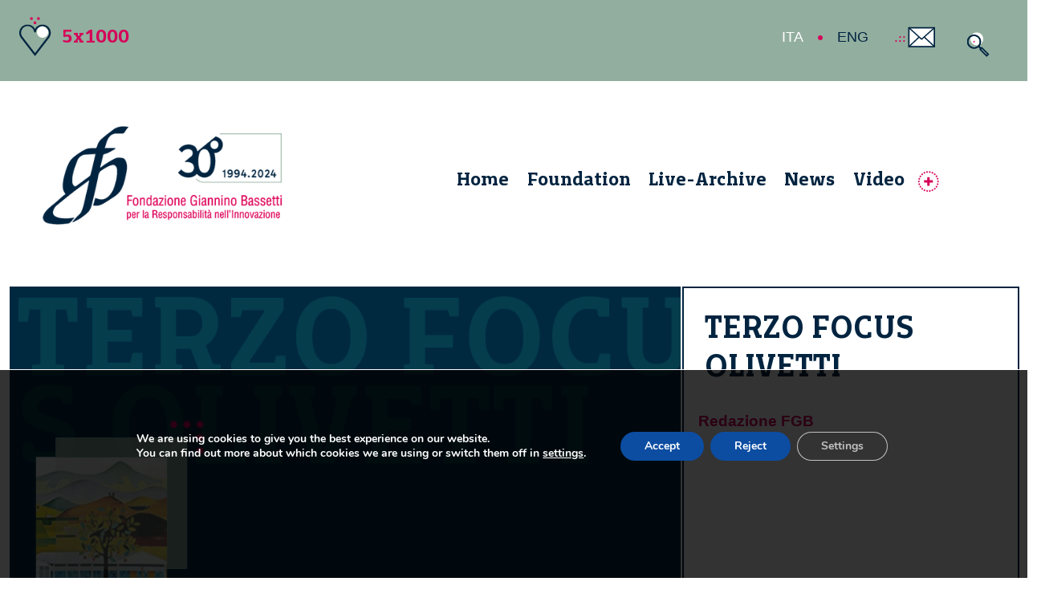

--- FILE ---
content_type: text/html; charset=UTF-8
request_url: https://www.fondazionebassetti.org/en/segnalazioni_en/2016/05/terzo_focus_olivetti
body_size: 25226
content:

<!DOCTYPE html>
<html lang="en-US" itemscope itemtype="https://schema.org/Article">
<head>
<meta charset="UTF-8" />
<meta name="viewport" content="width=device-width" />
<link rel="shortcut icon" type="image/x-icon" href="https://www.fondazionebassetti.org/favicon.ico">
<meta name='robots' content='index, follow, max-image-preview:large, max-snippet:-1, max-video-preview:-1' />
<link rel="alternate" hreflang="en" href="https://www.fondazionebassetti.org/en/segnalazioni_en/2016/05/terzo_focus_olivetti" />
<link rel="alternate" hreflang="it" href="https://www.fondazionebassetti.org/segnalazioni/2016/05/terzo_focus_olivetti" />
<link rel="alternate" hreflang="x-default" href="https://www.fondazionebassetti.org/segnalazioni/2016/05/terzo_focus_olivetti" />

	<!-- This site is optimized with the Yoast SEO plugin v26.8 - https://yoast.com/product/yoast-seo-wordpress/ -->
	<title>Terzo Focus Olivetti - Fondazione Giannino Bassetti</title>
	<link rel="canonical" href="https://www.fondazionebassetti.org/segnalazioni/2016/05/terzo_focus_olivetti" />
	<meta property="og:locale" content="en_US" />
	<meta property="og:type" content="article" />
	<meta property="og:title" content="Terzo Focus Olivetti - Fondazione Giannino Bassetti" />
	<meta property="og:description" content="Leggi anche: Focus Olivetti 2014" />
	<meta property="og:url" content="https://www.fondazionebassetti.org/en/segnalazioni_en/2016/05/terzo_focus_olivetti" />
	<meta property="og:site_name" content="Fondazione Giannino Bassetti" />
	<meta property="article:published_time" content="2016-05-23T09:54:08+00:00" />
	<meta name="author" content="Tommaso Correale Santacroce" />
	<meta name="twitter:card" content="summary_large_image" />
	<meta name="twitter:label1" content="Written by" />
	<meta name="twitter:data1" content="Tommaso Correale Santacroce" />
	<meta name="twitter:label2" content="Est. reading time" />
	<meta name="twitter:data2" content="3 minutes" />
	<script type="application/ld+json" class="yoast-schema-graph">{"@context":"https://schema.org","@graph":[{"@type":"Article","@id":"https://www.fondazionebassetti.org/en/segnalazioni_en/2016/05/terzo_focus_olivetti#article","isPartOf":{"@id":"https://www.fondazionebassetti.org/en/segnalazioni_en/2016/05/terzo_focus_olivetti"},"author":{"name":"Tommaso Correale Santacroce","@id":"https://www.fondazionebassetti.org/en#/schema/person/168d0c230d9f804733495a1f3c8a758c"},"headline":"Terzo Focus Olivetti","datePublished":"2016-05-23T09:54:08+00:00","mainEntityOfPage":{"@id":"https://www.fondazionebassetti.org/en/segnalazioni_en/2016/05/terzo_focus_olivetti"},"wordCount":619,"publisher":{"@id":"https://www.fondazionebassetti.org/en#organization"},"image":{"@id":"https://www.fondazionebassetti.org/en/segnalazioni_en/2016/05/terzo_focus_olivetti#primaryimage"},"thumbnailUrl":"https://www.fondazionebassetti.org/wp-content/uploads/2022/06/14809_focus-adriano-olivetti-16-130.jpg","keywords":["@Redazione FGB","azienda","condivisione","Innovazione","Innovazione e Responsabilità","responsabilità","società","società della conoscenza"],"articleSection":["Innovation Poiesis Intensive","News","Transformation of business"],"inLanguage":"en-US"},{"@type":"WebPage","@id":"https://www.fondazionebassetti.org/en/segnalazioni_en/2016/05/terzo_focus_olivetti","url":"https://www.fondazionebassetti.org/en/segnalazioni_en/2016/05/terzo_focus_olivetti","name":"Terzo Focus Olivetti - Fondazione Giannino Bassetti","isPartOf":{"@id":"https://www.fondazionebassetti.org/en#website"},"primaryImageOfPage":{"@id":"https://www.fondazionebassetti.org/en/segnalazioni_en/2016/05/terzo_focus_olivetti#primaryimage"},"image":{"@id":"https://www.fondazionebassetti.org/en/segnalazioni_en/2016/05/terzo_focus_olivetti#primaryimage"},"thumbnailUrl":"https://www.fondazionebassetti.org/wp-content/uploads/2022/06/14809_focus-adriano-olivetti-16-130.jpg","datePublished":"2016-05-23T09:54:08+00:00","breadcrumb":{"@id":"https://www.fondazionebassetti.org/en/segnalazioni_en/2016/05/terzo_focus_olivetti#breadcrumb"},"inLanguage":"en-US","potentialAction":[{"@type":"ReadAction","target":["https://www.fondazionebassetti.org/en/segnalazioni_en/2016/05/terzo_focus_olivetti"]}]},{"@type":"ImageObject","inLanguage":"en-US","@id":"https://www.fondazionebassetti.org/en/segnalazioni_en/2016/05/terzo_focus_olivetti#primaryimage","url":"https://www.fondazionebassetti.org/wp-content/uploads/2022/06/14809_focus-adriano-olivetti-16-130.jpg","contentUrl":"https://www.fondazionebassetti.org/wp-content/uploads/2022/06/14809_focus-adriano-olivetti-16-130.jpg","width":1024,"height":578},{"@type":"BreadcrumbList","@id":"https://www.fondazionebassetti.org/en/segnalazioni_en/2016/05/terzo_focus_olivetti#breadcrumb","itemListElement":[{"@type":"ListItem","position":1,"name":"Home","item":"https://www.fondazionebassetti.org/en"},{"@type":"ListItem","position":2,"name":"Terzo Focus Olivetti"}]},{"@type":"WebSite","@id":"https://www.fondazionebassetti.org/en#website","url":"https://www.fondazionebassetti.org/en","name":"Fondazione Giannino Bassetti","description":"Fondazione Giannino Bassetti","publisher":{"@id":"https://www.fondazionebassetti.org/en#organization"},"alternateName":"FGB","potentialAction":[{"@type":"SearchAction","target":{"@type":"EntryPoint","urlTemplate":"https://www.fondazionebassetti.org/en?s={search_term_string}"},"query-input":{"@type":"PropertyValueSpecification","valueRequired":true,"valueName":"search_term_string"}}],"inLanguage":"en-US"},{"@type":"Organization","@id":"https://www.fondazionebassetti.org/en#organization","name":"Fondazione Giannino Bassetti ETS","alternateName":"FGB","url":"https://www.fondazionebassetti.org/en","logo":{"@type":"ImageObject","inLanguage":"en-US","@id":"https://www.fondazionebassetti.org/en#/schema/logo/image/","url":"https://www.fondazionebassetti.org/wp-content/uploads/2025/09/logo696x696.jpg","contentUrl":"https://www.fondazionebassetti.org/wp-content/uploads/2025/09/logo696x696.jpg","width":696,"height":696,"caption":"Fondazione Giannino Bassetti ETS"},"image":{"@id":"https://www.fondazionebassetti.org/en#/schema/logo/image/"}},{"@type":"Person","@id":"https://www.fondazionebassetti.org/en#/schema/person/168d0c230d9f804733495a1f3c8a758c","name":"Tommaso Correale Santacroce","url":"https://www.fondazionebassetti.org/en/author/tommaso_correale_santacroce"}]}</script>
	<!-- / Yoast SEO plugin. -->


<link rel='dns-prefetch' href='//www.fondazionebassetti.org' />
<link rel='dns-prefetch' href='//fonts.googleapis.com' />
<link rel='dns-prefetch' href='//hcaptcha.com' />
<link rel="alternate" type="application/rss+xml" title="Fondazione Giannino Bassetti &raquo; Feed" href="https://www.fondazionebassetti.org/en/feed" />
<link rel="alternate" type="application/rss+xml" title="Fondazione Giannino Bassetti &raquo; Comments Feed" href="https://www.fondazionebassetti.org/en/comments/feed" />
<link rel="alternate" title="oEmbed (JSON)" type="application/json+oembed" href="https://www.fondazionebassetti.org/en/wp-json/oembed/1.0/embed?url=https%3A%2F%2Fwww.fondazionebassetti.org%2Fen%2Fsegnalazioni_en%2F2016%2F05%2Fterzo_focus_olivetti" />
<link rel="alternate" title="oEmbed (XML)" type="text/xml+oembed" href="https://www.fondazionebassetti.org/en/wp-json/oembed/1.0/embed?url=https%3A%2F%2Fwww.fondazionebassetti.org%2Fen%2Fsegnalazioni_en%2F2016%2F05%2Fterzo_focus_olivetti&#038;format=xml" />
<style id='wp-img-auto-sizes-contain-inline-css' type='text/css'>
img:is([sizes=auto i],[sizes^="auto," i]){contain-intrinsic-size:3000px 1500px}
/*# sourceURL=wp-img-auto-sizes-contain-inline-css */
</style>
<style id='wp-emoji-styles-inline-css' type='text/css'>

	img.wp-smiley, img.emoji {
		display: inline !important;
		border: none !important;
		box-shadow: none !important;
		height: 1em !important;
		width: 1em !important;
		margin: 0 0.07em !important;
		vertical-align: -0.1em !important;
		background: none !important;
		padding: 0 !important;
	}
/*# sourceURL=wp-emoji-styles-inline-css */
</style>
<link rel='stylesheet' id='wp-block-library-css' href='https://www.fondazionebassetti.org/wp-includes/css/dist/block-library/style.min.css?ver=6.9' type='text/css' media='all' />
<style id='global-styles-inline-css' type='text/css'>
:root{--wp--preset--aspect-ratio--square: 1;--wp--preset--aspect-ratio--4-3: 4/3;--wp--preset--aspect-ratio--3-4: 3/4;--wp--preset--aspect-ratio--3-2: 3/2;--wp--preset--aspect-ratio--2-3: 2/3;--wp--preset--aspect-ratio--16-9: 16/9;--wp--preset--aspect-ratio--9-16: 9/16;--wp--preset--color--black: #000000;--wp--preset--color--cyan-bluish-gray: #abb8c3;--wp--preset--color--white: #ffffff;--wp--preset--color--pale-pink: #f78da7;--wp--preset--color--vivid-red: #cf2e2e;--wp--preset--color--luminous-vivid-orange: #ff6900;--wp--preset--color--luminous-vivid-amber: #fcb900;--wp--preset--color--light-green-cyan: #7bdcb5;--wp--preset--color--vivid-green-cyan: #00d084;--wp--preset--color--pale-cyan-blue: #8ed1fc;--wp--preset--color--vivid-cyan-blue: #0693e3;--wp--preset--color--vivid-purple: #9b51e0;--wp--preset--gradient--vivid-cyan-blue-to-vivid-purple: linear-gradient(135deg,rgb(6,147,227) 0%,rgb(155,81,224) 100%);--wp--preset--gradient--light-green-cyan-to-vivid-green-cyan: linear-gradient(135deg,rgb(122,220,180) 0%,rgb(0,208,130) 100%);--wp--preset--gradient--luminous-vivid-amber-to-luminous-vivid-orange: linear-gradient(135deg,rgb(252,185,0) 0%,rgb(255,105,0) 100%);--wp--preset--gradient--luminous-vivid-orange-to-vivid-red: linear-gradient(135deg,rgb(255,105,0) 0%,rgb(207,46,46) 100%);--wp--preset--gradient--very-light-gray-to-cyan-bluish-gray: linear-gradient(135deg,rgb(238,238,238) 0%,rgb(169,184,195) 100%);--wp--preset--gradient--cool-to-warm-spectrum: linear-gradient(135deg,rgb(74,234,220) 0%,rgb(151,120,209) 20%,rgb(207,42,186) 40%,rgb(238,44,130) 60%,rgb(251,105,98) 80%,rgb(254,248,76) 100%);--wp--preset--gradient--blush-light-purple: linear-gradient(135deg,rgb(255,206,236) 0%,rgb(152,150,240) 100%);--wp--preset--gradient--blush-bordeaux: linear-gradient(135deg,rgb(254,205,165) 0%,rgb(254,45,45) 50%,rgb(107,0,62) 100%);--wp--preset--gradient--luminous-dusk: linear-gradient(135deg,rgb(255,203,112) 0%,rgb(199,81,192) 50%,rgb(65,88,208) 100%);--wp--preset--gradient--pale-ocean: linear-gradient(135deg,rgb(255,245,203) 0%,rgb(182,227,212) 50%,rgb(51,167,181) 100%);--wp--preset--gradient--electric-grass: linear-gradient(135deg,rgb(202,248,128) 0%,rgb(113,206,126) 100%);--wp--preset--gradient--midnight: linear-gradient(135deg,rgb(2,3,129) 0%,rgb(40,116,252) 100%);--wp--preset--font-size--small: 13px;--wp--preset--font-size--medium: 20px;--wp--preset--font-size--large: 36px;--wp--preset--font-size--x-large: 42px;--wp--preset--spacing--20: 0.44rem;--wp--preset--spacing--30: 0.67rem;--wp--preset--spacing--40: 1rem;--wp--preset--spacing--50: 1.5rem;--wp--preset--spacing--60: 2.25rem;--wp--preset--spacing--70: 3.38rem;--wp--preset--spacing--80: 5.06rem;--wp--preset--shadow--natural: 6px 6px 9px rgba(0, 0, 0, 0.2);--wp--preset--shadow--deep: 12px 12px 50px rgba(0, 0, 0, 0.4);--wp--preset--shadow--sharp: 6px 6px 0px rgba(0, 0, 0, 0.2);--wp--preset--shadow--outlined: 6px 6px 0px -3px rgb(255, 255, 255), 6px 6px rgb(0, 0, 0);--wp--preset--shadow--crisp: 6px 6px 0px rgb(0, 0, 0);}:where(.is-layout-flex){gap: 0.5em;}:where(.is-layout-grid){gap: 0.5em;}body .is-layout-flex{display: flex;}.is-layout-flex{flex-wrap: wrap;align-items: center;}.is-layout-flex > :is(*, div){margin: 0;}body .is-layout-grid{display: grid;}.is-layout-grid > :is(*, div){margin: 0;}:where(.wp-block-columns.is-layout-flex){gap: 2em;}:where(.wp-block-columns.is-layout-grid){gap: 2em;}:where(.wp-block-post-template.is-layout-flex){gap: 1.25em;}:where(.wp-block-post-template.is-layout-grid){gap: 1.25em;}.has-black-color{color: var(--wp--preset--color--black) !important;}.has-cyan-bluish-gray-color{color: var(--wp--preset--color--cyan-bluish-gray) !important;}.has-white-color{color: var(--wp--preset--color--white) !important;}.has-pale-pink-color{color: var(--wp--preset--color--pale-pink) !important;}.has-vivid-red-color{color: var(--wp--preset--color--vivid-red) !important;}.has-luminous-vivid-orange-color{color: var(--wp--preset--color--luminous-vivid-orange) !important;}.has-luminous-vivid-amber-color{color: var(--wp--preset--color--luminous-vivid-amber) !important;}.has-light-green-cyan-color{color: var(--wp--preset--color--light-green-cyan) !important;}.has-vivid-green-cyan-color{color: var(--wp--preset--color--vivid-green-cyan) !important;}.has-pale-cyan-blue-color{color: var(--wp--preset--color--pale-cyan-blue) !important;}.has-vivid-cyan-blue-color{color: var(--wp--preset--color--vivid-cyan-blue) !important;}.has-vivid-purple-color{color: var(--wp--preset--color--vivid-purple) !important;}.has-black-background-color{background-color: var(--wp--preset--color--black) !important;}.has-cyan-bluish-gray-background-color{background-color: var(--wp--preset--color--cyan-bluish-gray) !important;}.has-white-background-color{background-color: var(--wp--preset--color--white) !important;}.has-pale-pink-background-color{background-color: var(--wp--preset--color--pale-pink) !important;}.has-vivid-red-background-color{background-color: var(--wp--preset--color--vivid-red) !important;}.has-luminous-vivid-orange-background-color{background-color: var(--wp--preset--color--luminous-vivid-orange) !important;}.has-luminous-vivid-amber-background-color{background-color: var(--wp--preset--color--luminous-vivid-amber) !important;}.has-light-green-cyan-background-color{background-color: var(--wp--preset--color--light-green-cyan) !important;}.has-vivid-green-cyan-background-color{background-color: var(--wp--preset--color--vivid-green-cyan) !important;}.has-pale-cyan-blue-background-color{background-color: var(--wp--preset--color--pale-cyan-blue) !important;}.has-vivid-cyan-blue-background-color{background-color: var(--wp--preset--color--vivid-cyan-blue) !important;}.has-vivid-purple-background-color{background-color: var(--wp--preset--color--vivid-purple) !important;}.has-black-border-color{border-color: var(--wp--preset--color--black) !important;}.has-cyan-bluish-gray-border-color{border-color: var(--wp--preset--color--cyan-bluish-gray) !important;}.has-white-border-color{border-color: var(--wp--preset--color--white) !important;}.has-pale-pink-border-color{border-color: var(--wp--preset--color--pale-pink) !important;}.has-vivid-red-border-color{border-color: var(--wp--preset--color--vivid-red) !important;}.has-luminous-vivid-orange-border-color{border-color: var(--wp--preset--color--luminous-vivid-orange) !important;}.has-luminous-vivid-amber-border-color{border-color: var(--wp--preset--color--luminous-vivid-amber) !important;}.has-light-green-cyan-border-color{border-color: var(--wp--preset--color--light-green-cyan) !important;}.has-vivid-green-cyan-border-color{border-color: var(--wp--preset--color--vivid-green-cyan) !important;}.has-pale-cyan-blue-border-color{border-color: var(--wp--preset--color--pale-cyan-blue) !important;}.has-vivid-cyan-blue-border-color{border-color: var(--wp--preset--color--vivid-cyan-blue) !important;}.has-vivid-purple-border-color{border-color: var(--wp--preset--color--vivid-purple) !important;}.has-vivid-cyan-blue-to-vivid-purple-gradient-background{background: var(--wp--preset--gradient--vivid-cyan-blue-to-vivid-purple) !important;}.has-light-green-cyan-to-vivid-green-cyan-gradient-background{background: var(--wp--preset--gradient--light-green-cyan-to-vivid-green-cyan) !important;}.has-luminous-vivid-amber-to-luminous-vivid-orange-gradient-background{background: var(--wp--preset--gradient--luminous-vivid-amber-to-luminous-vivid-orange) !important;}.has-luminous-vivid-orange-to-vivid-red-gradient-background{background: var(--wp--preset--gradient--luminous-vivid-orange-to-vivid-red) !important;}.has-very-light-gray-to-cyan-bluish-gray-gradient-background{background: var(--wp--preset--gradient--very-light-gray-to-cyan-bluish-gray) !important;}.has-cool-to-warm-spectrum-gradient-background{background: var(--wp--preset--gradient--cool-to-warm-spectrum) !important;}.has-blush-light-purple-gradient-background{background: var(--wp--preset--gradient--blush-light-purple) !important;}.has-blush-bordeaux-gradient-background{background: var(--wp--preset--gradient--blush-bordeaux) !important;}.has-luminous-dusk-gradient-background{background: var(--wp--preset--gradient--luminous-dusk) !important;}.has-pale-ocean-gradient-background{background: var(--wp--preset--gradient--pale-ocean) !important;}.has-electric-grass-gradient-background{background: var(--wp--preset--gradient--electric-grass) !important;}.has-midnight-gradient-background{background: var(--wp--preset--gradient--midnight) !important;}.has-small-font-size{font-size: var(--wp--preset--font-size--small) !important;}.has-medium-font-size{font-size: var(--wp--preset--font-size--medium) !important;}.has-large-font-size{font-size: var(--wp--preset--font-size--large) !important;}.has-x-large-font-size{font-size: var(--wp--preset--font-size--x-large) !important;}
/*# sourceURL=global-styles-inline-css */
</style>

<style id='classic-theme-styles-inline-css' type='text/css'>
/*! This file is auto-generated */
.wp-block-button__link{color:#fff;background-color:#32373c;border-radius:9999px;box-shadow:none;text-decoration:none;padding:calc(.667em + 2px) calc(1.333em + 2px);font-size:1.125em}.wp-block-file__button{background:#32373c;color:#fff;text-decoration:none}
/*# sourceURL=/wp-includes/css/classic-themes.min.css */
</style>
<link rel='stylesheet' id='contact-form-7-css' href='https://www.fondazionebassetti.org/wp-content/plugins/contact-form-7/includes/css/styles.css?ver=6.1.4' type='text/css' media='all' />
<link rel='stylesheet' id='cf7p-front-css-css' href='https://www.fondazionebassetti.org/wp-content/plugins/polls-for-contact-form-7/assets/css/front-style.css?ver=1.7' type='text/css' media='all' />
<link rel='stylesheet' id='fgbbscinque-style-css' href='https://www.fondazionebassetti.org/wp-content/themes/fgbbscinque/style.css?ver=6.9' type='text/css' media='all' />
<link rel='stylesheet' id='bootstrap.min.css-css' href='https://www.fondazionebassetti.org/wp-content/themes/fgbbscinque/assets/bootstrap/css/bootstrap.min.css?ver=6.9' type='text/css' media='all' />
<link rel='stylesheet' id='googleapis_fonts-css' href='https://fonts.googleapis.com/css?family=Montserrat%3A400%2C400i%2C700%2C700i%2C600%2C600i&#038;display=swap&#038;ver=6.9' type='text/css' media='all' />
<link rel='stylesheet' id='TestMeAlt02.css-css' href='https://www.fondazionebassetti.org/wp-content/themes/fgbbscinque/assets/css/TestMeAlt02.css?ver=6.9' type='text/css' media='all' />
<link rel='stylesheet' id='TestMeSans02.css-css' href='https://www.fondazionebassetti.org/wp-content/themes/fgbbscinque/assets/css/TestMeSans02.css?ver=6.9' type='text/css' media='all' />
<link rel='stylesheet' id='TestMeSerif02.css-css' href='https://www.fondazionebassetti.org/wp-content/themes/fgbbscinque/assets/css/TestMeSerif02.css?ver=6.9' type='text/css' media='all' />
<link rel='stylesheet' id='simple-line-icons.min.css-css' href='https://www.fondazionebassetti.org/wp-content/themes/fgbbscinque/assets/css/simple-line-icons.min.css?ver=6.9' type='text/css' media='all' />
<link rel='stylesheet' id='cover-slideout.css-css' href='https://www.fondazionebassetti.org/wp-content/themes/fgbbscinque/assets/css/cover-slideout.css?ver=6.9' type='text/css' media='all' />
<link rel='stylesheet' id='extra.css-css' href='https://www.fondazionebassetti.org/wp-content/themes/fgbbscinque/assets/css/extra.css?ver=6.9' type='text/css' media='all' />
<link rel='stylesheet' id='fgb.css-css' href='https://www.fondazionebassetti.org/wp-content/themes/fgbbscinque/assets/css/fgb.css?ver=6.9' type='text/css' media='all' />
<link rel='stylesheet' id='baguetteBox.min.css-css' href='https://www.fondazionebassetti.org/wp-content/themes/fgbbscinque/assets/css/baguetteBox.min.css?ver=6.9' type='text/css' media='all' />
<link rel='stylesheet' id='megamenu.css-css' href='https://www.fondazionebassetti.org/wp-content/themes/fgbbscinque/assets/css/megamenu.css?ver=6.9' type='text/css' media='all' />
<link rel='stylesheet' id='pages.css-css' href='https://www.fondazionebassetti.org/wp-content/themes/fgbbscinque/assets/css/pages.css?ver=6.9' type='text/css' media='all' />
<link rel='stylesheet' id='popup.css-css' href='https://www.fondazionebassetti.org/wp-content/themes/fgbbscinque/assets/css/popup.css?ver=6.9' type='text/css' media='all' />
<link rel='stylesheet' id='scrivania.css-css' href='https://www.fondazionebassetti.org/wp-content/themes/fgbbscinque/assets/css/scrivania.css?ver=6.9' type='text/css' media='all' />
<link rel='stylesheet' id='slider.css-css' href='https://www.fondazionebassetti.org/wp-content/themes/fgbbscinque/assets/css/slider.css?ver=6.9' type='text/css' media='all' />
<link rel='stylesheet' id='splide.min.css-css' href='https://www.fondazionebassetti.org/wp-content/themes/fgbbscinque/assets/css/splide.min.css?ver=6.9' type='text/css' media='all' />
<link rel='stylesheet' id='vanilla-zoom.min.css-css' href='https://www.fondazionebassetti.org/wp-content/themes/fgbbscinque/assets/css/vanilla-zoom.min.css?ver=6.9' type='text/css' media='all' />
<link rel='stylesheet' id='jquery-ui.css-css' href='https://www.fondazionebassetti.org/wp-content/themes/fgbbscinque/assets/jquery-ui.css?ver=6.9' type='text/css' media='all' />
<link rel='stylesheet' id='jquery.bxslider_2014.css-css' href='https://www.fondazionebassetti.org/wp-content/themes/fgbbscinque/assets/css/jquery.bxslider_2014.css?ver=6.9' type='text/css' media='all' />
<link rel='stylesheet' id='moove_gdpr_frontend-css' href='https://www.fondazionebassetti.org/wp-content/plugins/gdpr-cookie-compliance/dist/styles/gdpr-main.css?ver=5.0.9' type='text/css' media='all' />
<style id='moove_gdpr_frontend-inline-css' type='text/css'>
#moove_gdpr_cookie_modal,#moove_gdpr_cookie_info_bar,.gdpr_cookie_settings_shortcode_content{font-family:&#039;Nunito&#039;,sans-serif}#moove_gdpr_save_popup_settings_button{background-color:#373737;color:#fff}#moove_gdpr_save_popup_settings_button:hover{background-color:#000}#moove_gdpr_cookie_info_bar .moove-gdpr-info-bar-container .moove-gdpr-info-bar-content a.mgbutton,#moove_gdpr_cookie_info_bar .moove-gdpr-info-bar-container .moove-gdpr-info-bar-content button.mgbutton{background-color:#0c4da2}#moove_gdpr_cookie_modal .moove-gdpr-modal-content .moove-gdpr-modal-footer-content .moove-gdpr-button-holder a.mgbutton,#moove_gdpr_cookie_modal .moove-gdpr-modal-content .moove-gdpr-modal-footer-content .moove-gdpr-button-holder button.mgbutton,.gdpr_cookie_settings_shortcode_content .gdpr-shr-button.button-green{background-color:#0c4da2;border-color:#0c4da2}#moove_gdpr_cookie_modal .moove-gdpr-modal-content .moove-gdpr-modal-footer-content .moove-gdpr-button-holder a.mgbutton:hover,#moove_gdpr_cookie_modal .moove-gdpr-modal-content .moove-gdpr-modal-footer-content .moove-gdpr-button-holder button.mgbutton:hover,.gdpr_cookie_settings_shortcode_content .gdpr-shr-button.button-green:hover{background-color:#fff;color:#0c4da2}#moove_gdpr_cookie_modal .moove-gdpr-modal-content .moove-gdpr-modal-close i,#moove_gdpr_cookie_modal .moove-gdpr-modal-content .moove-gdpr-modal-close span.gdpr-icon{background-color:#0c4da2;border:1px solid #0c4da2}#moove_gdpr_cookie_info_bar span.moove-gdpr-infobar-allow-all.focus-g,#moove_gdpr_cookie_info_bar span.moove-gdpr-infobar-allow-all:focus,#moove_gdpr_cookie_info_bar button.moove-gdpr-infobar-allow-all.focus-g,#moove_gdpr_cookie_info_bar button.moove-gdpr-infobar-allow-all:focus,#moove_gdpr_cookie_info_bar span.moove-gdpr-infobar-reject-btn.focus-g,#moove_gdpr_cookie_info_bar span.moove-gdpr-infobar-reject-btn:focus,#moove_gdpr_cookie_info_bar button.moove-gdpr-infobar-reject-btn.focus-g,#moove_gdpr_cookie_info_bar button.moove-gdpr-infobar-reject-btn:focus,#moove_gdpr_cookie_info_bar span.change-settings-button.focus-g,#moove_gdpr_cookie_info_bar span.change-settings-button:focus,#moove_gdpr_cookie_info_bar button.change-settings-button.focus-g,#moove_gdpr_cookie_info_bar button.change-settings-button:focus{-webkit-box-shadow:0 0 1px 3px #0c4da2;-moz-box-shadow:0 0 1px 3px #0c4da2;box-shadow:0 0 1px 3px #0c4da2}#moove_gdpr_cookie_modal .moove-gdpr-modal-content .moove-gdpr-modal-close i:hover,#moove_gdpr_cookie_modal .moove-gdpr-modal-content .moove-gdpr-modal-close span.gdpr-icon:hover,#moove_gdpr_cookie_info_bar span[data-href]>u.change-settings-button{color:#0c4da2}#moove_gdpr_cookie_modal .moove-gdpr-modal-content .moove-gdpr-modal-left-content #moove-gdpr-menu li.menu-item-selected a span.gdpr-icon,#moove_gdpr_cookie_modal .moove-gdpr-modal-content .moove-gdpr-modal-left-content #moove-gdpr-menu li.menu-item-selected button span.gdpr-icon{color:inherit}#moove_gdpr_cookie_modal .moove-gdpr-modal-content .moove-gdpr-modal-left-content #moove-gdpr-menu li a span.gdpr-icon,#moove_gdpr_cookie_modal .moove-gdpr-modal-content .moove-gdpr-modal-left-content #moove-gdpr-menu li button span.gdpr-icon{color:inherit}#moove_gdpr_cookie_modal .gdpr-acc-link{line-height:0;font-size:0;color:transparent;position:absolute}#moove_gdpr_cookie_modal .moove-gdpr-modal-content .moove-gdpr-modal-close:hover i,#moove_gdpr_cookie_modal .moove-gdpr-modal-content .moove-gdpr-modal-left-content #moove-gdpr-menu li a,#moove_gdpr_cookie_modal .moove-gdpr-modal-content .moove-gdpr-modal-left-content #moove-gdpr-menu li button,#moove_gdpr_cookie_modal .moove-gdpr-modal-content .moove-gdpr-modal-left-content #moove-gdpr-menu li button i,#moove_gdpr_cookie_modal .moove-gdpr-modal-content .moove-gdpr-modal-left-content #moove-gdpr-menu li a i,#moove_gdpr_cookie_modal .moove-gdpr-modal-content .moove-gdpr-tab-main .moove-gdpr-tab-main-content a:hover,#moove_gdpr_cookie_info_bar.moove-gdpr-dark-scheme .moove-gdpr-info-bar-container .moove-gdpr-info-bar-content a.mgbutton:hover,#moove_gdpr_cookie_info_bar.moove-gdpr-dark-scheme .moove-gdpr-info-bar-container .moove-gdpr-info-bar-content button.mgbutton:hover,#moove_gdpr_cookie_info_bar.moove-gdpr-dark-scheme .moove-gdpr-info-bar-container .moove-gdpr-info-bar-content a:hover,#moove_gdpr_cookie_info_bar.moove-gdpr-dark-scheme .moove-gdpr-info-bar-container .moove-gdpr-info-bar-content button:hover,#moove_gdpr_cookie_info_bar.moove-gdpr-dark-scheme .moove-gdpr-info-bar-container .moove-gdpr-info-bar-content span.change-settings-button:hover,#moove_gdpr_cookie_info_bar.moove-gdpr-dark-scheme .moove-gdpr-info-bar-container .moove-gdpr-info-bar-content button.change-settings-button:hover,#moove_gdpr_cookie_info_bar.moove-gdpr-dark-scheme .moove-gdpr-info-bar-container .moove-gdpr-info-bar-content u.change-settings-button:hover,#moove_gdpr_cookie_info_bar span[data-href]>u.change-settings-button,#moove_gdpr_cookie_info_bar.moove-gdpr-dark-scheme .moove-gdpr-info-bar-container .moove-gdpr-info-bar-content a.mgbutton.focus-g,#moove_gdpr_cookie_info_bar.moove-gdpr-dark-scheme .moove-gdpr-info-bar-container .moove-gdpr-info-bar-content button.mgbutton.focus-g,#moove_gdpr_cookie_info_bar.moove-gdpr-dark-scheme .moove-gdpr-info-bar-container .moove-gdpr-info-bar-content a.focus-g,#moove_gdpr_cookie_info_bar.moove-gdpr-dark-scheme .moove-gdpr-info-bar-container .moove-gdpr-info-bar-content button.focus-g,#moove_gdpr_cookie_info_bar.moove-gdpr-dark-scheme .moove-gdpr-info-bar-container .moove-gdpr-info-bar-content a.mgbutton:focus,#moove_gdpr_cookie_info_bar.moove-gdpr-dark-scheme .moove-gdpr-info-bar-container .moove-gdpr-info-bar-content button.mgbutton:focus,#moove_gdpr_cookie_info_bar.moove-gdpr-dark-scheme .moove-gdpr-info-bar-container .moove-gdpr-info-bar-content a:focus,#moove_gdpr_cookie_info_bar.moove-gdpr-dark-scheme .moove-gdpr-info-bar-container .moove-gdpr-info-bar-content button:focus,#moove_gdpr_cookie_info_bar.moove-gdpr-dark-scheme .moove-gdpr-info-bar-container .moove-gdpr-info-bar-content span.change-settings-button.focus-g,span.change-settings-button:focus,button.change-settings-button.focus-g,button.change-settings-button:focus,#moove_gdpr_cookie_info_bar.moove-gdpr-dark-scheme .moove-gdpr-info-bar-container .moove-gdpr-info-bar-content u.change-settings-button.focus-g,#moove_gdpr_cookie_info_bar.moove-gdpr-dark-scheme .moove-gdpr-info-bar-container .moove-gdpr-info-bar-content u.change-settings-button:focus{color:#0c4da2}#moove_gdpr_cookie_modal .moove-gdpr-branding.focus-g span,#moove_gdpr_cookie_modal .moove-gdpr-modal-content .moove-gdpr-tab-main a.focus-g,#moove_gdpr_cookie_modal .moove-gdpr-modal-content .moove-gdpr-tab-main .gdpr-cd-details-toggle.focus-g{color:#0c4da2}#moove_gdpr_cookie_modal.gdpr_lightbox-hide{display:none}#moove_gdpr_cookie_info_bar.gdpr-full-screen-infobar .moove-gdpr-info-bar-container .moove-gdpr-info-bar-content .moove-gdpr-cookie-notice p a{color:#0c4da2!important}
/*# sourceURL=moove_gdpr_frontend-inline-css */
</style>
<link rel='stylesheet' id='gdpr_cc_addon_frontend-css' href='https://www.fondazionebassetti.org/wp-content/plugins/gdpr-cookie-compliance-addon/assets/css/gdpr_cc_addon.css?ver=4.0.6' type='text/css' media='all' />
<script type="text/javascript" id="wpml-cookie-js-extra">
/* <![CDATA[ */
var wpml_cookies = {"wp-wpml_current_language":{"value":"en","expires":1,"path":"/"}};
var wpml_cookies = {"wp-wpml_current_language":{"value":"en","expires":1,"path":"/"}};
//# sourceURL=wpml-cookie-js-extra
/* ]]> */
</script>
<script type="text/javascript" src="https://www.fondazionebassetti.org/wp-content/plugins/sitepress-multilingual-cms/res/js/cookies/language-cookie.js?ver=486900" id="wpml-cookie-js" defer="defer" data-wp-strategy="defer"></script>
<script type="text/javascript" src="https://www.fondazionebassetti.org/wp-includes/js/jquery/jquery.min.js?ver=3.7.1" id="jquery-core-js"></script>
<script type="text/javascript" src="https://www.fondazionebassetti.org/wp-includes/js/jquery/jquery-migrate.min.js?ver=3.4.1" id="jquery-migrate-js"></script>
<script type="text/javascript" id="cf7p-front-script-js-extra">
/* <![CDATA[ */
var custom_call = {"ajaxurl":"https://www.fondazionebassetti.org/wp-admin/admin-ajax.php"};
//# sourceURL=cf7p-front-script-js-extra
/* ]]> */
</script>
<script type="text/javascript" src="https://www.fondazionebassetti.org/wp-content/plugins/polls-for-contact-form-7/assets/js/front-script.js?ver=1.7" id="cf7p-front-script-js"></script>
<link rel="https://api.w.org/" href="https://www.fondazionebassetti.org/en/wp-json/" /><link rel="alternate" title="JSON" type="application/json" href="https://www.fondazionebassetti.org/en/wp-json/wp/v2/posts/29855" /><link rel="EditURI" type="application/rsd+xml" title="RSD" href="https://www.fondazionebassetti.org/xmlrpc.php?rsd" />
<meta name="generator" content="WordPress 6.9" />
<link rel='shortlink' href='https://www.fondazionebassetti.org/en?p=29855' />
<meta name="generator" content="WPML ver:4.8.6 stt:1,27;" />
<style>
.h-captcha{position:relative;display:block;margin-bottom:2rem;padding:0;clear:both}.h-captcha[data-size="normal"]{width:302px;height:76px}.h-captcha[data-size="compact"]{width:158px;height:138px}.h-captcha[data-size="invisible"]{display:none}.h-captcha iframe{z-index:1}.h-captcha::before{content:"";display:block;position:absolute;top:0;left:0;background:url(https://www.fondazionebassetti.org/wp-content/plugins/hcaptcha-for-forms-and-more/assets/images/hcaptcha-div-logo.svg) no-repeat;border:1px solid #fff0;border-radius:4px;box-sizing:border-box}.h-captcha::after{content:"The hCaptcha loading is delayed until user interaction.";font-family:-apple-system,system-ui,BlinkMacSystemFont,"Segoe UI",Roboto,Oxygen,Ubuntu,"Helvetica Neue",Arial,sans-serif;font-size:10px;font-weight:500;position:absolute;top:0;bottom:0;left:0;right:0;box-sizing:border-box;color:#bf1722;opacity:0}.h-captcha:not(:has(iframe))::after{animation:hcap-msg-fade-in .3s ease forwards;animation-delay:2s}.h-captcha:has(iframe)::after{animation:none;opacity:0}@keyframes hcap-msg-fade-in{to{opacity:1}}.h-captcha[data-size="normal"]::before{width:302px;height:76px;background-position:93.8% 28%}.h-captcha[data-size="normal"]::after{width:302px;height:76px;display:flex;flex-wrap:wrap;align-content:center;line-height:normal;padding:0 75px 0 10px}.h-captcha[data-size="compact"]::before{width:158px;height:138px;background-position:49.9% 78.8%}.h-captcha[data-size="compact"]::after{width:158px;height:138px;text-align:center;line-height:normal;padding:24px 10px 10px 10px}.h-captcha[data-theme="light"]::before,body.is-light-theme .h-captcha[data-theme="auto"]::before,.h-captcha[data-theme="auto"]::before{background-color:#fafafa;border:1px solid #e0e0e0}.h-captcha[data-theme="dark"]::before,body.is-dark-theme .h-captcha[data-theme="auto"]::before,html.wp-dark-mode-active .h-captcha[data-theme="auto"]::before,html.drdt-dark-mode .h-captcha[data-theme="auto"]::before{background-image:url(https://www.fondazionebassetti.org/wp-content/plugins/hcaptcha-for-forms-and-more/assets/images/hcaptcha-div-logo-white.svg);background-repeat:no-repeat;background-color:#333;border:1px solid #f5f5f5}@media (prefers-color-scheme:dark){.h-captcha[data-theme="auto"]::before{background-image:url(https://www.fondazionebassetti.org/wp-content/plugins/hcaptcha-for-forms-and-more/assets/images/hcaptcha-div-logo-white.svg);background-repeat:no-repeat;background-color:#333;border:1px solid #f5f5f5}}.h-captcha[data-theme="custom"]::before{background-color:initial}.h-captcha[data-size="invisible"]::before,.h-captcha[data-size="invisible"]::after{display:none}.h-captcha iframe{position:relative}div[style*="z-index: 2147483647"] div[style*="border-width: 11px"][style*="position: absolute"][style*="pointer-events: none"]{border-style:none}
</style>
<style>
span[data-name="hcap-cf7"] .h-captcha{margin-bottom:0}span[data-name="hcap-cf7"]~input[type="submit"],span[data-name="hcap-cf7"]~button[type="submit"]{margin-top:2rem}
</style>
		<style type="text/css" id="wp-custom-css">
			/* BANNER COOKIES */
#moove_gdpr_cookie_info_bar {
	width: 100%;
	min-height: 260px;
	padding-top: 5%;
}
#moove_gdpr_cookie_info_bar.moove-gdpr-dark-scheme {
	background-color: rgba(0,0,0,0.8);
}
/* Custom FGB */
#news-comunicati{display:none;}

.page-template-template-archivivo #articoli-in-evidenza{display:none}

em, i {  font-style: italic;}
#custom-pagination-block{margin: 20px 0;padding: 30px 0 20px;background: #002440;}
.custom-pagination li, .custom-pagination li a {  color: white; }
.custom-pagination li a:hover {  color: #EAEAEA; }

.aligncenter {
  margin: 0 auto;
  display: flex;
}

.default-page-container{padding:5px 30px}

.home .splide-carousel-item .author a:hover{color:#92ae9f}

.box-elenco-autori a{text-transform:uppercase}
.box-elenco-autori a:hover{color:#92ae9f}

.entry-content{font-size:1.3rem}
.playlist_slider, .embeddedIframeFluid{display:table;margin:auto}
.playlist_slider li{float:left}

.entry-content div{overflow:hidden}

.embeddedIframeFluid iframe{width:50vw;height:30vh;}

.displayNone{display:none;}

/*Chi siamo*/

.staff-card{min-height:488px}

/* Hide slider pagination */
.splide__pagination{display:none}

.smallText{font-size:small}
 #btnScrivaniaMobile{display:none;margin-right: -20px;}
#btnScrivania{display:block;}
#btnScrivania:hover{cursor:pointer}
#infoScrivania{display:none;color:#e70057;}
button.deleteNote{margin-left:5px;vertical-align: text-top;}
img.deleteNote{width:24px}
#imieiappunti .modal-header{border-bottom:none!important}

#imieiappunti .desktop-notes-row{padding-top:1rem}
#imieiappunti .modal-body {padding: 0 1rem 1rem;}
#imieiappunti .modal-header{padding:1rem 1rem 0}

#staticBackdropLabel{display:inline-block;width:100%}
#staticBackdropLabel .btn-close{float:right}
.desktop-notes-indice .cestino{width:18px;vertical-align:bottom;margin-left:5px;cursor:pointer}

.splideVideo .splide__list {
  max-width: 955px;
  margin: 0 auto !important;
}

#slider-libri .slider{background-image: url("/wp-content/themes/fgbbscinque/assets/img/libreria-notripod-2.jpg");}

#archivivo-ricerca .slider{background-image: url("/wp-content/themes/fgbbscinque/assets/img/qrcode-biblioteca.jpg");}

.bx-wrapper .bx-next{right:10px}
.bx-wrapper .bx-prev{left:10px}

.entry-content iframe{display:block}
.entry-content div {
  overflow: visible;
}
.embeddedIframeFluid {
    display: inherit;
    margin: inherit;
}
.embeddedIframeFluid {position:relative;padding-bottom:56.25%;padding-top:30px;height:0;overflow:hidden;}
.embeddedIframeFluid iframe {position:absolute;top:0;left:0;width:100%;height:100%;}

.onlyprint{display:none;} 

/* FORM RICERCA */
input[name="s"]:not(#input-search-fld) {
	border:2px solid #555555!important;
	border-radius:5px;
}

input[name="customAuthor"], input[name="customSpeaker"],input[name="your-name"]{border-radius:5px;}

	.card-flip .card-text{max-height:600px;overflow-y:auto}

.entry-content a:hover{color:#92ae9f}

@media (min-width: 576px){
	.clean-block {
		padding-bottom: 50px;
	}
}

@media only screen and (max-width: 768px) {
#btnScrivaniaMobile{display:block;}
#btnScrivania{display:none;}
	.card-flip .card-text{max-height:400px;overflow-y:auto}
	.text-in-3cols{column-count:2}	
}

@media only screen and (max-width: 400px) {
	#external-media-info-box h1, #external-media-info-box h1 span{
		font-size:1.2rem!important;
	}
	.text-in-3cols{column-count:1}
}

@media print {
  *{ overflow: visible !important;} 
	.onlyprint{display:inline-block;}
#top-header, #navcol-1{display:none!important;}
.widget_text{display:none!important;}
.page-footer{display:none!important;}
.noprint{display:none!important;}
.socialshare,.socialsharemobile{display:none!important;}
#podcast-section, #vimeo-section, #flickr-section{display:none;}
}		</style>
		<style>
	/*Google search style*/

#gsc-i-id1:focus, #gsc-i-id2:focus {border: none !important;}
.gsc-search-button-v2 svg{display:none;}
.gsc-search-button-v2 svg{
	display:none;
}
td.gsc-search-button{position:relative;top:2px}
.gsc-search-button-v2 {
  width: auto;
  vertical-align: middle;
  border: 1px solid #666;
  border-radius: 5px;
}
.gsc-search-button-v2, .gsc-search-button-v2:hover, .gsc-search-button-v2:focus {
  border-color: transparent!important;
  background-color: transparent!important;
  background-image: url(https://www.fondazionebassetti.org/wp-content/themes/fgbbscinque/assets/img/newicons/cerca_1.png)!important;
  background-repeat: no-repeat;
  background-position: center;
  min-height: 40px;
  min-width: 60px;  
}
</style>	
</head>
<body class="wp-singular post-template-default single single-post postid-29855 single-format-standard wp-embed-responsive wp-theme-fgbbscinque home" style="font-family: 'TestMeSerif02';">
		<div class='widget_text header-topbar-widget'><div class="textwidget custom-html-widget"><!--
<div class="row" id="liveon">
	<div class="col align-self-center">
		<p id="liveon-button">Live On YouTube</p>
		<p id="liveon-content">Titolo della diretta + link per andare a vederlo</p>
	</div>
</div>
-->
</div></div>	
	
    <div class="row" id="top-header" style="background-color: #92ae9f">
        <div class="col-md-6 align-self-center">
            <!-- Dona ora --> <p id="dona-ora-top" style="position:relative"><a href="/archi_vivo/2008/03/5_x_1000_alla_fondazione_giann_1"><span id="dona-ora-text">5x1000</span></a></p> 
        </div>
        <div class="col-md-6 align-self-center" style="color: white;text-align: right;">
            <ul id="navbar-top" class="navbar-nav ms-auto">
                <li class="nav-item" style="margin-top:.5rem"><a class="" href="/">ITA</a></li>
                <li class="nav-item nav-last" style="margin-top:.5rem"><a class="active" href="/en">ENG</a></li>
                <li class="top-email"><a href="mailto:info@fondazionebassetti.org"><img src="https://www.fondazionebassetti.org/wp-content/themes/fgbbscinque/assets/img/newicons/mail-top.png" style="height:41px" title="Invia mail a info@fondazionebassetti.org" alt="Invia mail a info@fondazionebassetti.org"></a></li>
                <li class="top-search"><a href="#" type="button" data-bs-toggle="modal" data-bs-target="#search-area" title="Cerca"><img src="https://www.fondazionebassetti.org/wp-content/themes/fgbbscinque/assets/img/newicons/cerca_1.png"></a><!-- Modal -->
<div class="modal fade" id="search-area" tabindex="-1" aria-labelledby="search-areaLabel" aria-hidden="true" style="font-family:'TestMeSerif02';text-align:left">
  <div class="modal-dialog modal-xl">
    <div class="modal-content"  style="background:#92ae9f">
      <div class="modal-header" style="border:none">
        <h5 class="modal-title" id="exampleModalLabel" style="font-weight:700">What are you looking for?&nbsp; <span style="color:#002440"> Find it here</span></h5>
        <button type="button" class="btn-close" data-bs-dismiss="modal" aria-label="Close"></button>
      </div>
      <div class="modal-body" style="text-align:left;border:none">
		  <!-- <form id="searchformtop" method="get" action="">
        <input id="top-search-fld" name="s" style="width:80%" type="search"><input id="search-submit" style="height:41px;vertical-align:middle;margin-left:20px" type="image" src="https://www.fondazionebassetti.org/wp-content/themes/fgbbscinque/assets/img/newicons/cerca_1.png" border="0" alt="Invia" onclick="document.getElementById('searchformtop').submit()"/>
		  </form> -->
			
							<script async src="https://cse.google.com/cse.js?cx=b69eed2e5a5f746c2"></script><div class="gcse-searchbox-only" data-resultsUrl="https://www.fondazionebassetti.org/en/search_results"></div>		  
			      </div>
      <div class="modal-footer" style="text-align:left;border:none;display:block">
          <!-- <p id="search-results">Risultati della ricerca...</p> -->
      </div>
    </div>
  </div>
</div></li>
            </ul>
        </div>
    </div>
    <nav class="navbar navbar-light navbar-expand-xl fixed-top bg-white clean-navbar" id="main-nav" style="position: relative;margin-top: 2rem;">
        <div class="container fullwidth">
			<a class="navbar-brand logo" href="https://www.fondazionebassetti.org/en">
				<img src="https://www.fondazionebassetti.org/wp-content/themes/fgbbscinque/assets/img/logo_30_FGB_sito web-365x150.png"> <!-- ORIGINALE: logo.png -->
			</a>
			<button data-bs-toggle="collapse" class="navbar-toggler" data-bs-target="#navcol-1"><span class="visually-hidden">Toggle navigation</span><span class="navbar-toggler-icon"></span></button>
            <div class="collapse navbar-collapse" id="navcol-1">

<ul id="menu-main-menu" class="navbar-nav ms-auto">
<li class="nav-item"><a class="nav-link " href="https://www.fondazionebassetti.org/en">Home</a></li>
<li class="nav-item"><a class="nav-link " href="https://www.fondazionebassetti.org/en/fondazione_giannino_bassetti">Foundation</a></li>
<li class="nav-item"><a class="nav-link " href="https://www.fondazionebassetti.org/en/home_live_archive">Live-Archive</a></li>
<li class="nav-item"><a class="nav-link " href="https://www.fondazionebassetti.org/en/category/segnalazioni_en">News</a></li>
<li class="nav-item"><a class="nav-link " href="https://www.fondazionebassetti.org/en/category/video">Video</a></li>
					<!-- Mega Menù -->
                    <li class="nav-item">  <div class="dropdown-mnu" role="button" tabindex="0">
					  <span class="dropdown-mnu-label"><img src="https://www.fondazionebassetti.org/wp-content/themes/fgbbscinque/assets/img/newicons/icona_menu_mobile_estensione.png" style="vertical-align:bottom" id="dropdown-mnu-icon"></span> 
					<div class="dropdown-mnu-content" id="megamenu-content">
					  <div class="dropdown-row">
					  
					  						<!-- IN ENGLISH -->
						<div class="dropdown-column">						
							<h3><a href="/en/fondazione_giannino_bassetti">What is FGB</a></h3>
						  <a href="/en/staff/piero_bassetti">president</a>
						  <a href="/en/who_we_are">who we are</a>
						</div>
						<div class="dropdown-column">
							<h3><a href="/en/home_live_archive">Live-archive</a></h3>
						  <a href="/en/category/live-archive/">articles</a>
						  <a href="/en/category/blog_publications">books</a>
						</div>
						<div class="dropdown-column">

							<h3><a href="/category/segnalazioni">News</a></h3>
						  <a href="/category/segnalazioni?f=eventi">events and conferences</a>
						  <a href="/category/segnalazioni?f=opportunities">tenders and opportunities</a>

						</div>
						<div class="dropdown-column">
						  <h3><a href="/en/category/cover">Covers</a></h3>
						  <!-- <h3><a href="/dona_ora">Donazioni</a></h3> -->
						  <h3><a href="/en/press_room">Press Room</a></h3>
						</div>
						<div class="dropdown-column">
						  <h3><a href="/en/faq">Faq</a></h3>
						  <!-- <h3><a href="#">Timemap</a></h3> -->
						  <h3><a href="/en/contacts">Contacts</a></h3>
						</div> 							
							
													</div>

					  <div class="header">
						<!-- Mega Menu -->
					  </div>
					</div>
				   </div> 
				</li>
				<!-- Fine Mega Menu -->
</ul>
               
            </div>
        </div>
    </nav>

	
	

<main class="page landing-page">
		
		
	
	
        <section id="page-header" class="clean-block">
            
            
            <div class="container fullwidth clean-block">

                <div class="row gx-1">
                    <div class="col-md-8 page-titles">
					  <article class="video-container">
						<div class="embed-container">
							<img width="1024" height="578" src="https://www.fondazionebassetti.org/wp-content/uploads/2022/06/14809_focus-adriano-olivetti-16-130.jpg" class="attachment-full size-full wp-post-image" alt="" style="width:100%;height:auto;" decoding="async" fetchpriority="high" srcset="https://www.fondazionebassetti.org/wp-content/uploads/2022/06/14809_focus-adriano-olivetti-16-130.jpg 1024w, https://www.fondazionebassetti.org/wp-content/uploads/2022/06/14809_focus-adriano-olivetti-16-130-300x169.jpg 300w, https://www.fondazionebassetti.org/wp-content/uploads/2022/06/14809_focus-adriano-olivetti-16-130-768x434.jpg 768w" sizes="(max-width: 1024px) 100vw, 1024px" />							
						</div>
					  </article>
					</div>
                    <div class="col-md-4 riquadro-bordo-blu">
                        <div>
                            <h1 class="news-title-link px-4 py-4">Terzo Focus Olivetti</h1>
                            <p class="author px-3"><a href='https://www.fondazionebassetti.org/en/tag/redazione_fgb_en'>Redazione FGB</a><br>
</p>
                        </div>
                    </div>
                </div>

            </div>
            
            
            <div class="container fullwidth">
                <div class="row">
                    <div class="col-md-2 noprint"><div class="carousel-meta-container" style="background:transparent;">
				<span class="bg-light border" style="margin:10px 5px;padding:10px;background:#fff;display: inline-block;">23/05<br>2016</span>
				<span class="bg-light border" style="margin:10px 5px;padding:10px;background:#fff;display: inline-block;">4min<br>read</span>
				<br>
				<a href="#podcast-section"><span class="bg-light border" style="min-width:135px;margin:10px 5px;padding:10px;background:#fff;display: inline-block;display:none;"><img src="https://www.fondazionebassetti.org/wp-content/themes/fgbbscinque/assets/img/icona_podcast-2.png" alt="icona podcast">podcast</span></a><br>
				<a href="#vimeo-section"><span class="bg-light border" style="min-width:135px;margin:10px 5px;padding:10px;background:#fff;display: inline-block;display:none;"><img src="https://www.fondazionebassetti.org/wp-content/themes/fgbbscinque/assets/img/icona_media_video.png" alt="icona video">video </span></a><br>
				<a href="#flickr-section"><span class="bg-light border" style="min-width:135px;margin:10px 5px;padding:10px;background:#fff;display: inline-block;display:none;"><img src="https://www.fondazionebassetti.org/wp-content/themes/fgbbscinque/assets/img/icona_fotografie-2.png" alt="icona foto">photo</span></a><br>
			</div>
						<p style="font-family:sans-serif;font-size:1.1rem;margin-top:1rem;margin-bottom:0">By:</p>
                        <p class="author"><a href='https://www.fondazionebassetti.org/en/tag/redazione_fgb_en'>Redazione FGB</a><br>
</p>
						<div class="socialshare py-3 my-3">
							<span>							
<a href="https://www.facebook.com/sharer/sharer.php?u=https%3A%2F%2Fwww.fondazionebassetti.org%2Fen%2Fsegnalazioni_en%2F2016%2F05%2Fterzo_focus_olivetti&t=Terzo Focus Olivetti"
   onclick="javascript:window.open(this.href, '', 'menubar=no,toolbar=no,resizable=yes,scrollbars=yes,height=300,width=600');return false;"
   target="_blank" title="Share on Facebook">
<img src="https://www.fondazionebassetti.org/wp-content/themes/fgbbscinque/assets/img/social/facebook-pink.png" alt="Condividi su Facebook">
								</a>								
								
								</span><br>
							<span>
<a href="https://www.linkedin.com/sharing/share-offsite/?url=https%3A%2F%2Fwww.fondazionebassetti.org%2Fen%2Fsegnalazioni_en%2F2016%2F05%2Fterzo_focus_olivetti" title="Share on Linkedin" target="_blank">
<img src="https://www.fondazionebassetti.org/wp-content/themes/fgbbscinque/assets/img/social/linkedin-pink.png" alt="Condividi su Linkedin"></a></span><br>
							<span>
<a href="https://twitter.com/share?url=https%3A%2F%2Fwww.fondazionebassetti.org%2Fen%2Fsegnalazioni_en%2F2016%2F05%2Fterzo_focus_olivetti&via=TWITTER_HANDLE&text=Terzo Focus Olivetti"
   onclick="javascript:window.open(this.href, '', 'menubar=no,toolbar=no,resizable=yes,scrollbars=yes,height=300,width=600');return false;"
   target="_blank" title="Share on Twitter">
<img src="https://www.fondazionebassetti.org/wp-content/themes/fgbbscinque/assets/img/social/twitter-pink.png" alt="Condividi su Twitter">	
</a>								
								</span><br>
							<span><img  class="py-3" src="https://www.fondazionebassetti.org/wp-content/themes/fgbbscinque/assets/img/social/share.png" alt="Share"></span>
						</div>
                    </div>
                    <div class="col-md-8">

                        <!-- BOTTONE SCRIVANIA MOBILE-->

						<div id="btnScrivaniaMobile" style="position: sticky; top: 10rem; float:right;"><a data-bs-toggle="modal" data-bs-target="#imieiappunti"><img style="max-width: 150px;" src="https://www.fondazionebassetti.org/wp-content/themes/fgbbscinque/assets/img/fgbScrivaniaMobile.png" alt="I miei appunti" title="I miei appunti" /></a></div>						
                        <!-- FINE BOTTONE SCRIVANIA MOBILE-->
						
                        <div class="entry-content"><p>La terza edizione del <em>Focus: Adriano Olivetti </em>si terrà a Milano per chiudere un ciclo di riflessioni avviato nel 2013 con la sua prima edizione, tenutasi a Bologna presso la Fondazione MAST (Manifattura Arti Sperimentazione Tecnologia del Gruppo COESIA); proseguito poi con la seconda edizione, nel 2014, presso l&rsquo;Aula Magna del Politecnico di Bari (con il sostegno della Camera di Commercio di Bari, l&rsquo;ABI Puglia e la ITEL Telecomunicazioni). Il tutto attorno al film <em>«In me non c&rsquo;è che futuro&#8230;». Ritratto di Adriano Olivetti</em>, per la regia di Michele Fasano, produzione Sattva Films. Quattro i temi attorno ai quali, in entrambe le occasioni, i relatori convenuti si sono cimentati in altrettante tavole rotonde, una per ciascuno dei quattro ambiti fondamentali della riflessione di Adriano Olivetti: il Territorio, la Politica, la Cultura, l&rsquo;Economia (il Lavoro), nei quali come un unico filo rosso sono stati declinati i concetti di <em>Persona, Innovazione, Comunità </em>(a Bologna) e di <em>approccio sistemico e autopoietico</em>, «spirituale e materiale assieme» (a Bari).</p>
<p>Il terzo Focus Adriano Olivetti, allora, intende dare voce soprattutto a chi intraprende, piuttosto che a chi teorizza, a chi può narrare esperienze concrete in quanto protagonista dei processi complessi di produzione, piuttosto che a chi cerca di interpretarli dall&rsquo;esterno; creando un&rsquo;occasione di dialogo e contaminazione tra il mondo di chi «fa» e quello chi «pensa» in nome di finalità altre, più alte e concrete.</p>
<p>Nel programma delle due giornate, esposto qui di seguito, anche un intervento di Francesco Samorè, nostro direttore scientifico, nella sezione STORY TELLING: narrare la complessità (rendere visibile l&#8217;invisibile).</p>
<p><strong>SATTVA FILMS productions &amp; school</strong><br />
presenta</p>
<p><strong>FOCUS:  Adriano Olivetti</strong><br />
III edizione<br />
<em>a cura di Michele Fasano</em><br />
27 / 28 maggio 2016<br />
<a href="https://www.google.it/maps/place/Via+Bergognone,+34,+20144+Milano/@45.4525009,9.1620828,17z/data=!3m1!4b1!4m5!3m4!1s0x4786c3e5b12ede79:0x92f873689d8307c2!8m2!3d45.4524972!4d9.1642715" title="Google Maps">c/o BASE Milano<br />
via Bergognone, 34</a></p>
<p><strong>PROGRAMMA</strong> (<a href="/ita/segnalazioni/doc/Focus_AdrianoOlivetti2016.pdf" title="Programma e presentazione">qui</a> la versione dettagliata con la presentazione dell&#8217;evento &#8211; <a href="https://www.facebook.com/events/606978186131628/" title="Facebook - Terzo Focus Olivetti">qui</a> l&#8217;evento in Facebook):</p>
<p><em>comunità concreta / comunità di destino / comunità cognitiva</em></p>
<p><strong>venerdì 27 maggio 2016</strong></p>
<p>Ore 10.00 SALUTI<br />
Giuliano Pisapia (Sindaco di Milano)<br />
Alessandro D&#8217;Oria (Banca Intesa San Paolo)<br />
Cinthia Bianconi (Presidente Fondazione Adriano Olivetti)<br />
Valentina La Terza (BASE Milano)<br />
Michele Fasano (Sattva Films)</p>
<p>Ore 10.30 <strong>TERRITORIO e IMPRESA RESPONSABILE</strong><br />
Modera: Alberto Peretti<br />
Interventi:<br />
Leonardo Diaferia (ITEL Telecomunicazioni &#8211; Ruvo di Puglia/Bari)<br />
Gaetano Giunta (Fondazione Comunità &#8211; Messina)<br />
Gaetano Mele (Happy Network &#8211; Santeramo in Colle/Bari)<br />
Davide Zanoni (Avanzi Sostenibilità per Azioni &#8211; Milano)</p>
<p>Ore 13.00<br />
pausa / light lunch </p>
<p>Ore 15.00 <strong>RESPONSABILIT&Agrave; SOCIALE INTEGRATA DI FILIERA</strong><br />
Modera: Fabrizia Paloscia (Olomanager)<br />
Interventi:<br />
Sergio De La Pierre (Rete lombarda I territori del cibo)<br />
Derna Del Stabile Travan (Interna Group &#8211; Udine)<br />
Roberto Li Calzi (Consorzio «Le Galline Felici» &#8211; Catania)<br />
Maurizio Mazzieri (Toyota Material Handling &#8211; Bologna)<br />
Luca Pereno (Leroy Merlin &#8211; Milano)</p>
<p><strong>Sabato 28 maggio 2016</strong></p>
<p>Ore 10.00 <strong>IMPRESE COME ECOSISTEMI AUTOPOIETICI</strong><br />
Modera: Roberto Panzarani (Studio Panzarani &amp; Associates)<br />
Interventi:<br />
Ali Reza Arabnia (Geico Taikisha &#8211; Cinisello Balsamo/Milano)<br />
Umberto Costamagna (Gruppo Call &amp; Call &#8211; Milano)<br />
Maurizio Mazzieri (Toyota Material Handling &#8211; Bologna)<br />
Marco Vitale (Vitale-­‐Novello&amp;Co. &#8211; Fondazione Adriano Olivetti)</p>
<p>Ore 13.00<br />
pausa / light lunch </p>
<p>Ore 15.00 <strong>INNOVAZIONE TECNOLOGICA E INNOVAZIONE SOCIALE</strong><br />
Modera: Vito Albino (Politecnico di Bari)<br />
Interventi:<br />
Ali Reza Arabnia (Geico Taikisha &#8211; Cinisello Balsamo/Milano)<br />
Giuseppe Argirò (Banca Intesa San Paolo &#8211; Milano)<br />
Marco Bernardelli (BERGA srl &#8211; Brescia)<br />
Canio Calitri (FIOM &#8211; Roma)<br />
Mario Ciofalo (TIESSE spa &#8211; Ivrea/Torino)</p>
<p>Ore 17.30 <strong>STORY TELLING: narrare la complessità (rendere visibile l&#8217;invisibile)</strong><br />
Modera: Annalisa Galardi (Università Cattolica &#8211; Fondazione Adriano Olivetti)<br />
Interventi:<br />
Francesco Samorè (Poiesis Intensive &#8211; Fondazione Giannino Bassetti)<br />
Fabrizia Paloscia (Il Fiore di Loto &#8211; Olomanager)</p>
<p><em>con il sostegno di</em><br />
Intesa Sanpaolo (Milano)<br />
TOYOTA Material Handling (Bologna)</p>
<p><em>con il contributo di</em><br />
BASE Milano</p>
<p><em>in collaborazione con</em><br />
Fondazione Adriano Olivetti</p>
<p><em>con il patrocinio di</em><br />
Fondazione Giannino Bassetti (Milano)<br />
Fondazione Comunità (Messina)<br />
Associazione Vale (Bologna)</p>
<p>&#8212;&#8212;&#8212;&#8211;</p>
</div>
                    
					</div>
					
						<!-- START SOCIALSHAREMOBILE -->
						<div class="socialsharemobile py-3 my-3">
							<span>							
								<a href="https://www.facebook.com/sharer/sharer.php?u=https%3A%2F%2Fwww.fondazionebassetti.org%2Fen%2Fsegnalazioni_en%2F2016%2F05%2Fterzo_focus_olivetti&t=Terzo Focus Olivetti"
								   onclick="javascript:window.open(this.href, '', 'menubar=no,toolbar=no,resizable=yes,scrollbars=yes,height=300,width=600');return false;"
								   target="_blank" title="Share on Facebook">
								<img src="https://www.fondazionebassetti.org/wp-content/themes/fgbbscinque/assets/img/social/facebook-pink.png" alt="Condividi su Facebook">
								</a>								
								
							</span>

							<span>
								<a href="https://www.linkedin.com/sharing/share-offsite/?url=https%3A%2F%2Fwww.fondazionebassetti.org%2Fen%2Fsegnalazioni_en%2F2016%2F05%2Fterzo_focus_olivetti" title="Share on Linkedin" target="_blank">
								<img src="https://www.fondazionebassetti.org/wp-content/themes/fgbbscinque/assets/img/social/linkedin-pink.png" alt="Condividi su Linkedin"></a>
							</span>

							<span>
								<a href="https://twitter.com/share?url=https%3A%2F%2Fwww.fondazionebassetti.org%2Fen%2Fsegnalazioni_en%2F2016%2F05%2Fterzo_focus_olivetti&via=TWITTER_HANDLE&text=Terzo Focus Olivetti"
								   onclick="javascript:window.open(this.href, '', 'menubar=no,toolbar=no,resizable=yes,scrollbars=yes,height=300,width=600');return false;"
								   target="_blank" title="Share on Twitter">
									<img src="https://www.fondazionebassetti.org/wp-content/themes/fgbbscinque/assets/img/social/twitter-pink.png" alt="Condividi su Twitter">	
								</a>								
							</span>

							<span><img  class="py-3" src="https://www.fondazionebassetti.org/wp-content/themes/fgbbscinque/assets/img/social/share.png" alt="Share">
							</span>
						</div>
						<!-- END SOCIALSHAREMOBILE -->						
						

                    <div class="col-sm-2 noprint">
						<!-- <span class="text-end" style="font-family:sans-serif;font-size:1rem">I media di questo articolo:</span> <p class="author"><a href="#podcast-section" style="display:block">PODCAST</a><a href="#vimeo-section" style="display:block">VIDEO</a><a href="#flickr-section" style="display:block">FOTOGRAFIE</a></p> -->
                        
                        <!-- BOTTONE SCRIVANIA -->

						<div id="btnScrivania" style="position: sticky; top: 10rem; float:right;"><a data-bs-toggle="modal" data-bs-target="#imieiappunti"><img style="max-width: 150px;" src="https://www.fondazionebassetti.org/wp-content/themes/fgbbscinque/assets/img/fgbScrivania.png" alt="I miei appunti" /></a></div>
                        <!-- FINE BOTTONE SCRIVANIA -->
						<!-- Area Scrivania -->
							
	<div id="imieiappunti" class="modal fade" tabindex="-1" data-bs-backdrop="static" data-bs-keyboard="false" aria-labelledby="staticBackdropLabel" aria-hidden="true">
	<div class="modal-dialog modal-dialog-centered">
	<div class="modal-content">
	<div class="modal-header">
	<h5 id="staticBackdropLabel" class="modal-title"><span class="light-green-color">A space for your notes?</span>	<button type="button" class="btn-close" data-bs-dismiss="modal" aria-label="Close"></button></h5>
		</div>
	<div class="modal-body">
	<span style="padding: 0;font-size:1.1rem">Don&#039;t worry, they stay on your computer. They don&#039;t come to us.<br>The notes are always saved as they are written.</span>
		<div class="header"></div>
	<div class="desktop-notes-row">
	<div class="form-floating"><textarea id="textAreaAppunti" class="form-control" placeholder="Write your notes here."></textarea>
	<label for="textAreaAppunti">Notes</label></div>
	<div id="notes-indice" class="desktop-notes-indice">
	</div>
	</div>
	</div>
	<div class="modal-footer">
	<div id="infoScrivania" class="smallText">
	Your notes will not leave your computer and we will never be able to read or download them to our servers. To avoid losing them, you will need to save them to your computer before closing your browser each time. If you change pages within our site, your notes will be automatically organized in an index. Give it a try!	
	<br>
	How it works: what you write gets saved in a &#039;supercookie&#039; inside your computer&#039;s temporary memory. If your browser is set to clear browsing data when it&#039;s closed, anything you haven&#039;t saved will be deleted. However, if the browser is set to keep the data, you may retrieve your notes during the next browsing session.	</div>
		<img src="/wp-content/themes/fgbbscinque/assets/img/info48.png" alt="Show/Hide Info" title="Show/Hide Info" onclick="showHideInfo()" style="cursor:help;">
		<button class="btn btn-secondary save-file" type="button" data-bs-dismiss="modal">Export</button></div>
	</div>
	</div>
	</div>
	<script>
	function showHideInfo() {
	  var x = document.getElementById("infoScrivania");
	  if (x.style.display !== "block") {
		x.style.display = "block";
	  } else {
		x.style.display = "none";
	  }
	}
	
	var currentUrl = window.location.href;
	var containerIndici = document.getElementById("notes-indice");
	var indexHtml = "";
	// Base64 Object
	var Base64={_keyStr:"ABCDEFGHIJKLMNOPQRSTUVWXYZabcdefghijklmnopqrstuvwxyz0123456789+/=",encode:function(e){var t="";var n,r,i,s,o,u,a;var f=0;e=Base64._utf8_encode(e);while(f<e.length){n=e.charCodeAt(f++);r=e.charCodeAt(f++);i=e.charCodeAt(f++);s=n>>2;o=(n&3)<<4|r>>4;u=(r&15)<<2|i>>6;a=i&63;if(isNaN(r)){u=a=64}else if(isNaN(i)){a=64}t=t+this._keyStr.charAt(s)+this._keyStr.charAt(o)+this._keyStr.charAt(u)+this._keyStr.charAt(a)}return t},decode:function(e){var t="";var n,r,i;var s,o,u,a;var f=0;e=e.replace(/[^A-Za-z0-9\+\/\=]/g,"");while(f<e.length){s=this._keyStr.indexOf(e.charAt(f++));o=this._keyStr.indexOf(e.charAt(f++));u=this._keyStr.indexOf(e.charAt(f++));a=this._keyStr.indexOf(e.charAt(f++));n=s<<2|o>>4;r=(o&15)<<4|u>>2;i=(u&3)<<6|a;t=t+String.fromCharCode(n);if(u!=64){t=t+String.fromCharCode(r)}if(a!=64){t=t+String.fromCharCode(i)}}t=Base64._utf8_decode(t);return t},_utf8_encode:function(e){e=e.replace(/\r\n/g,"\n");var t="";for(var n=0;n<e.length;n++){var r=e.charCodeAt(n);if(r<128){t+=String.fromCharCode(r)}else if(r>127&&r<2048){t+=String.fromCharCode(r>>6|192);t+=String.fromCharCode(r&63|128)}else{t+=String.fromCharCode(r>>12|224);t+=String.fromCharCode(r>>6&63|128);t+=String.fromCharCode(r&63|128)}}return t},_utf8_decode:function(e){var t="";var n=0;var r=c1=c2=0;while(n<e.length){r=e.charCodeAt(n);if(r<128){t+=String.fromCharCode(r);n++}else if(r>191&&r<224){c2=e.charCodeAt(n+1);t+=String.fromCharCode((r&31)<<6|c2&63);n+=2}else{c2=e.charCodeAt(n+1);c3=e.charCodeAt(n+2);t+=String.fromCharCode((r&15)<<12|(c2&63)<<6|c3&63);n+=3}}return t}}

	createIdx();

	textAreaAppunti.value = localStorage.getItem(currentUrl);
	textAreaAppunti.oninput = () => {
	  localStorage.setItem(currentUrl, textAreaAppunti.value)
	};

	textAreaAppunti.onblur = () => {createIdx()}

	function createIdx() {
		containerIndici.innerHTML = "";
		for(let i=0; i<localStorage.length; i++) {
		  let key = localStorage.key(i);
		  if (key !== 'debug') {
			  try {
				  var encodedString = Base64.encode(key);
				  var url = new URL(key);
				  var urlName = url.pathname.split("/").pop();
				  containerIndici.innerHTML += "Appunti in: <a href='"+url+"'>"+urlName+"</a>&nbsp;  <a href='#' onclick='deleteItem(\""+encodedString+"\")' title='Cancellare?'><img class='deleteNote' src='/wp-content/themes/fgbbscinque/assets/img/FGB-Fondazione Giannino Bassetti_icona_exit 1.png'></a><br>";
			  }
			  catch(e){ continue; }
		  }
		}
	}

	function deleteItem(item) {
		var decodedString = Base64.decode(item);
		localStorage.removeItem(decodedString);
		if (decodedString == currentUrl){
			textAreaAppunti.value = "";
		}
		createIdx();
	}

	const saveBtn = document.querySelector('button.save-file');
	let name = 'i_miei_appunti_FGB';
	saveBtn.addEventListener('click', function(){
		//console.log(window.navigator.platform); 
		var toSave = "";
		for(let i=0; i<localStorage.length; i++) {
		  let key = localStorage.key(i);
		  //if (key !== 'debug') {
		  if (key.startsWith("http")) {	  
			  toSave += key + ": \n" + localStorage.getItem(key) + "\n";
		  }
		}
	  var tempLink = document.createElement("a");
	  var taBlob = new Blob([toSave], {type: 'text/plain'});
	  tempLink.setAttribute('href', URL.createObjectURL(taBlob));
	  tempLink.setAttribute('download', `${name.toLowerCase()}.txt`);
	  tempLink.click();
	  URL.revokeObjectURL(tempLink.href);

	});	
								
	</script>

						<!-- Fine Area Scrivania -->
                    </div>
                </div>
            </div>
        </section>

	<!-- I MEDIA DELL'ARTICOLO -->

	
	<hr style="color: #d60058; height: 2px; width: 65%; margin: 2rem auto 2rem auto;">
        <h1 class="testo-salvia displayNone" style="text-align: center;">POST MEDIA</h1>

		
		
		

	<!-- AUTORI E TAG -->

	<hr class="displayNone" style="color: #d60058; height: 2px; width: 65%; margin: 2rem auto 2rem auto;">
        <section class="my-3">
            <div class="row">
                <div class="col-md-4 text-center py-4 noprint">
                    <div class="sfondo-blu testo-bianco mx-3 my-3 px-3 py-3">
                        <h1>POSTS BY:</h1><div class="box-elenco-autori grassetto"><a href='https://www.fondazionebassetti.org/en/tag/redazione_fgb_en'>Redazione FGB</a><br>
</div>
                    </div>
                </div>
                <div class="col-md-8 py-4 noprint">
					<h1>Categories</h1><div><ul class="mx-1 px-0" style="font-size:1.4rem"><li class='hlist testo-rosso grassetto'><a href='https://www.fondazionebassetti.org/en/category/innovation_poiesis_intensive' title='Innovation Poiesis Intensive' class='innovation_poiesis_intensive'>Innovation Poiesis Intensive</a></li> <li class='hlist testo-rosso grassetto'><a href='https://www.fondazionebassetti.org/en/category/segnalazioni_en' title='News' class='segnalazioni_en'>News</a></li> <li class='hlist testo-rosso grassetto'><a href='https://www.fondazionebassetti.org/en/category/transformation_of_business_en' title='Transformation of business' class='transformation_of_business_en'>Transformation of business</a></li> </ul></div>					
                    <h1>Tags</h1><div><ul class="mx-1 px-0" style="font-size:1.4rem"><li class='hlist testo-rosso grassetto'><a href='https://www.fondazionebassetti.org/en/tag/azienda_en' title='azienda Tag' class='azienda_en'>azienda</a></li> <li class='hlist testo-rosso grassetto'><a href='https://www.fondazionebassetti.org/en/tag/condivisione_en' title='condivisione Tag' class='condivisione_en'>condivisione</a></li> <li class='hlist testo-rosso grassetto'><a href='https://www.fondazionebassetti.org/en/tag/innovazione_en' title='Innovazione Tag' class='innovazione_en'>Innovazione</a></li> <li class='hlist testo-rosso grassetto'><a href='https://www.fondazionebassetti.org/en/tag/innovazione_e_responsabilita_en' title='Innovazione e Responsabilità Tag' class='innovazione_e_responsabilita_en'>Innovazione e Responsabilità</a></li> <li class='hlist testo-rosso grassetto'><a href='https://www.fondazionebassetti.org/en/tag/responsabilita_en' title='responsabilità Tag' class='responsabilita_en'>responsabilità</a></li> <li class='hlist testo-rosso grassetto'><a href='https://www.fondazionebassetti.org/en/tag/societa_en' title='società Tag' class='societa_en'>società</a></li> <li class='hlist testo-rosso grassetto'><a href='https://www.fondazionebassetti.org/en/tag/societa_della_conoscenza_en' title='società della conoscenza Tag' class='societa_della_conoscenza_en'>società della conoscenza</a></li> </ul></div>
                </div>
            </div>
        </section>
	

</main>

    <section class="my-3 noprint">
        <div class="row">
            <div class="col-md-4 align-self-center text-center py-4">
                <div class="testo-bianco mx-3 my-3 px-3 py-3" style="background:#92ae9f;min-height:210px">
                    <h1>
						NEWS						<br>RECENT POSTS</h1><span class="grassetto" style="font-size:1.3rem"><a href="https://www.fondazionebassetti.org/en/category/segnalazioni_en">&gt;&gt; DISCOVER THEM ALL</a></span>
                </div>
            </div>
			            <div class="col-md-4 align-self-center text-center py-4">
                <div class="testo-salvia mx-3 my-3 px-3 py-3" style="border: 3px solid #92ae9f;min-height:200px">
                    <h1>PREVIOUS <br> POST</h1>
					<span style="font-size:1.3rem;font-style:italic;">
													<a href="https://www.fondazionebassetti.org/en/segnalazioni_en/2016/05/advocacy_e_training">Advocacy e Training</a>
											</span>
                </div>
            </div>
            <div class="col-md-4 align-self-center text-center py-4">
                <div class="testo-salvia mx-3 my-3 px-3 py-3" style="border: 3px solid #92ae9f;min-height:200px">
                    <h1>NEXT <br> POST</h1>
					<span style="font-size:1.3rem;font-style:italic;">
													<a href="https://www.fondazionebassetti.org/en/segnalazioni_en/2016/05/c_school_un_scuola_di_connessi">C-School, un scuola di connessione per il XXI secolo</a>
											</span>
                </div>
            </div>
        </div>
    </section>

<div id="elencoancore" class="onlyprint">
</div>

<script>
// Sitografia
//var divs = document.getElementsByClassName('entry-content');
var divs = document.querySelectorAll('.entry-content:not(.socialshare)');
var elencoancore = document.getElementById("elencoancore");
elencoancore.innerHTML = "<h3>Link citati nell'articolo</h3>";
	console.log(elencoancore);

if (typeof(divs[0]) != 'undefined' && divs[0] != null){
	//console.log("Exist!");
    var a = divs[0].getElementsByTagName('a');
    var k = 1;
    for (var j = 0; j < a.length; j++) {
        var elem = a[j];
		if (elem.href) {
			var node = document.createElement("span");
			node.classList.add("onlyprint");	
			node.innerHTML = "<sup>"+k+"</sup>";
			insertAfter(elem,node);
			elencoancore.innerHTML += "<span id='node"+k+"'>["+k+"] "+elem.href+"</span><br>";
			k++;
		}
    }

}
function insertAfter(referenceNode, newNode) {
    referenceNode.parentNode.insertBefore(newNode, referenceNode.nextSibling);
}
</script>


		<div class='widget_text footer-firstbar-widget'><div class="textwidget custom-html-widget"><div class="col-md-12">
<div class="container fullwidth" style="padding:0">
<div id="dona-ora">
<div class="row">

<!--
<div class="col-md-2 offset-0 text-center align-self-center"></div>
<div class="col-md-2 offset-0 text-center align-self-center">
<a href="/dona_ora"><p>Dona ora&nbsp;<img class="hideonmobile" src="/wp-content/themes/fgbbscinque/assets/img/newicons/dona_ora.png" alt="dona ora"></p></a>
</div>
<div class="col-md-2 text-center align-self-center">
<a href="/press_kit"><p>Press room&nbsp;<img class="hideonmobile" src="/wp-content/themes/fgbbscinque/assets/img/newicons/press_review.png" alt="Press room"></p></a>
</div>
<div class="col-md-2 text-center align-self-center">
<a href="/faq"><p>FAQ&nbsp;<img class="hideonmobile" src="/wp-content/themes/fgbbscinque/assets/img/newicons/FAQ.png" alt="FAQ"></p></a>
</div>
<div class="col-md-2 text-center align-self-center">
<a href="/blog_pubblicazioni"><p>Libri&nbsp;<img class="hideonmobile" src="/wp-content/themes/fgbbscinque/assets/img/newicons/libri.png" alt="Libri"></p></a>
</div>
<div class="col-md-2 text-center align-self-center"></div>
-->

<div class="col-md-3 text-center align-self-center"></div>
<div class="col-md-2 text-center align-self-center">
<a href="/en/press_room"><p>Press room&nbsp;<img class="hideonmobile" src="/wp-content/themes/fgbbscinque/assets/img/newicons/press_review.png" alt="Press room"></p></a>
</div>
<div class="col-md-2 text-center align-self-center">
<a href="/en/faq"><p>FAQ&nbsp;<img class="hideonmobile" src="/wp-content/themes/fgbbscinque/assets/img/newicons/FAQ.png" alt="FAQ"></p></a>
</div>
<div class="col-md-2 text-center align-self-center">
<a href="/en/category/blog_publications"><p>Publications&nbsp;<img class="hideonmobile" src="/wp-content/themes/fgbbscinque/assets/img/newicons/libri.png" alt="Publications"></p></a>
</div>
<div class="col-md-3 text-center align-self-center"></div>


</div>
</div>
</div>
</div>
</div></div>
		<div class='widget_text footer-secondbar-widget'><div class="textwidget custom-html-widget"><div class="col-md-12">
	<div class="container fullwidth social-icons" style="padding:0">
		<div class="row">
			<div class="col-md-2"></div>
			<div class="col-md-8 text-center align-self-center">
			<a class="social-icons-link" href="https://linktr.ee/fondazionebassetti"><img src="/wp-content/themes/fgbbscinque/assets/img/social0-54x48.png" alt="linktr.ee" title="linktr.ee"></a>
			<a class="social-icons-link" href="https://www.facebook.com/fondazionebassetti"><img src="/wp-content/themes/fgbbscinque/assets/img/social1-54x48.png" alt="Facebook" title="Facebook"></a>
			<a class="social-icons-link" href="https://www.instagram.com/fondazionebassetti/?hl=it"><img src="/wp-content/themes/fgbbscinque/assets/img/social2-54x48.png" alt="Instagram" title="Instagram"></a>
			<a class="social-icons-link" href="https://www.linkedin.com/company/18907715/"><img src="/wp-content/themes/fgbbscinque/assets/img/social3-54x48.png" alt="Linkedin" title="Linkedin"></a>
			<a class="social-icons-link" href="https://bsky.app/profile/fondazionebassetti.bsky.social"><img src="/wp-content/themes/fgbbscinque/assets/img/bluesky-54x48.png" alt="Bluesky" title="Bluesky"></a>
			<a class="social-icons-link" href="https://anchor.fm/fondazione-giannino-bassetti"><img src="/wp-content/themes/fgbbscinque/assets/img/social5-54x48.png" alt="Podcast" title="Podcast"></a>
			<a class="social-icons-link" href="http://www.slideshare.net/FondazioneBassetti/la-fondazione-giannino-bassetti"><img src="/wp-content/themes/fgbbscinque/assets/img/social6-54x48.png" alt="Slideshare" title="Slideshare"></a>
			<a class="social-icons-link" href="https://www.flickr.com/photos/fondazionebassetti"><img src="/wp-content/themes/fgbbscinque/assets/img/social7-54x48.png" alt="Flickr" title="Flickr"></a>
			<a class="social-icons-link" href="https://vimeo.com/fgbassetti"><img src="/wp-content/themes/fgbbscinque/assets/img/social8-54x48.png" alt="Vimeo" title="Vimeo"></a></div>
			<div class="col-md-2"></div>
		</div>
	</div>
</div></div></div>


    <footer class="page-footer">
        <div class="container">
            <div class="row" style="margin-bottom:.5rem">
                <div class="col-sm-6 order-sm-last">
					
										<div class='footer-right-col-widget'>			<div class="textwidget"><h1>Newsletter</h1>
<p>Sign up and stay up to date with the Bassetti Foundation</p>
<script>(function() {
	window.mc4wp = window.mc4wp || {
		listeners: [],
		forms: {
			on: function(evt, cb) {
				window.mc4wp.listeners.push(
					{
						event   : evt,
						callback: cb
					}
				);
			}
		}
	}
})();
</script><!-- Mailchimp for WordPress v4.11.1 - https://wordpress.org/plugins/mailchimp-for-wp/ --><form id="mc4wp-form-1" class="mc4wp-form mc4wp-form-32763 mc4wp-ajax" method="post" data-id="32763" data-name="Newsletter EN" ><div class="mc4wp-form-fields">	<input class="form-control" type="text" id="newsletter-first-name" name="FNAME" placeholder="First name" required=""><br>
	<input class="form-control" type="text" id="newsletter-last-name" name="LNAME" placeholder="Last name" required=""><br>
	<input class="form-control" type="text" id="newsletter-email" name="EMAIL" placeholder="E-mail" required=""><br>
<div class="form-check">
    <label class="form-check-label">
    <input class="form-check-input" type="checkbox" name="AGREE_TO_TERMS" value="1" required=""> I consent to the sending of the newsletter and the processing of personal data according to the <a href="https://www.fondazionebassetti.org/en/privacy_policy" target="_blank">Privacy Policy</a>
    </label>
</div>
	<input type="submit"  style="background:none;border:none;color:#d60058;font-family:&quot;TestMeSerif02&quot;, serif;font-weight:bold;font-size:1.5rem;text-transform:uppercase;margin-top:1rem" value=">> SEND" />	
</div><label style="display: none !important;">Leave this field empty if you're human: <input type="text" name="_mc4wp_honeypot" value="" tabindex="-1" autocomplete="off" /></label><input type="hidden" name="_mc4wp_timestamp" value="1769242526" /><input type="hidden" name="_mc4wp_form_id" value="32763" /><input type="hidden" name="_mc4wp_form_element_id" value="mc4wp-form-1" /><div class="mc4wp-response"></div></form><!-- / Mailchimp for WordPress Plugin -->
</div>
		</div>									
<button type="button" class="btn btn-danger btn-floating btn-lg" id="btn-back-to-top">
		<img src= "https://www.fondazionebassetti.org/wp-content/themes/fgbbscinque/assets/img/scroll-to-top-h.png" style="margin-left:1rem" title="scroll on the top">					
</button>
				</div>
                <div class="col-sm-6 order-sm-first">

										<div class='widget_text footer-left-col-widget'><div class="textwidget custom-html-widget"><h1>Fondazione<br> 
	Giannino Bassetti ETS</h1>
<p style="margin-top:2rem">Via Michele Barozzi 4<br>20122 Milano - Italia<br>T. +39 02 781933<br>F. + 39 02 76392030<br><br><a href="mailto:info@fondazionebassetti.org">info@fondazionebassetti.org</a><br><br>p.i. 12520270153</p><a href="https://creativecommons.org/licenses/by-nc-nd/2.5/it/" target="_blank"><img src="/wp-content/themes/fgbbscinque/assets/img/cc-icons.png" title="Diritti d'autore - Creative Commons" alt="Diritti d'autore - Creative Commons"></a></div></div>								
				</div>
            </div>
        </div>
        <div class="container fullwidth" style="padding:0">
            <div class="row" id="privacy-link">
                <div class="col">
                    <p class="text-center">
												<!-- pagina trasparenza --> <a href="https://www.fondazionebassetti.org/en/transparency">Transparency</a>  &nbsp; | &nbsp; 
						
						<a href="/en/privacy_policy">Privacy&nbsp;e cookie policy</a>
					</p>
                </div>
            </div>
            <div class="row" id="accettazione-cookie">
                <div class="col-sm-3"></div>
            </div>
        </div>
    </footer>
<script type="speculationrules">
{"prefetch":[{"source":"document","where":{"and":[{"href_matches":"/en/*"},{"not":{"href_matches":["/wp-*.php","/wp-admin/*","/wp-content/uploads/*","/wp-content/*","/wp-content/plugins/*","/wp-content/themes/fgbbscinque/*","/en/*\\?(.+)"]}},{"not":{"selector_matches":"a[rel~=\"nofollow\"]"}},{"not":{"selector_matches":".no-prefetch, .no-prefetch a"}}]},"eagerness":"conservative"}]}
</script>
<script>(function() {function maybePrefixUrlField () {
  const value = this.value.trim()
  if (value !== '' && value.indexOf('http') !== 0) {
    this.value = 'http://' + value
  }
}

const urlFields = document.querySelectorAll('.mc4wp-form input[type="url"]')
for (let j = 0; j < urlFields.length; j++) {
  urlFields[j].addEventListener('blur', maybePrefixUrlField)
}
})();</script>	<!--copyscapeskip-->
	<aside id="moove_gdpr_cookie_info_bar" class="moove-gdpr-info-bar-hidden moove-gdpr-align-center moove-gdpr-dark-scheme gdpr_infobar_postion_bottom" aria-label="GDPR Cookie Banner" style="display: none;">
	<div class="moove-gdpr-info-bar-container">
		<div class="moove-gdpr-info-bar-content">
		
<div class="moove-gdpr-cookie-notice">
  <p>We are using cookies to give you the best experience on our website.</p><p>You can find out more about which cookies we are using or switch them off in <button  aria-haspopup="true" data-href="#moove_gdpr_cookie_modal" class="change-settings-button">settings</button>.</p></div>
<!--  .moove-gdpr-cookie-notice -->
		
<div class="moove-gdpr-button-holder">
			<button class="mgbutton moove-gdpr-infobar-allow-all gdpr-fbo-0" aria-label="Accept" >Accept</button>
						<button class="mgbutton moove-gdpr-infobar-reject-btn gdpr-fbo-1 "  aria-label="Reject">Reject</button>
							<button class="mgbutton moove-gdpr-infobar-settings-btn change-settings-button gdpr-fbo-2" aria-haspopup="true" data-href="#moove_gdpr_cookie_modal"  aria-label="Settings">Settings</button>
			</div>
<!--  .button-container -->
		</div>
		<!-- moove-gdpr-info-bar-content -->
	</div>
	<!-- moove-gdpr-info-bar-container -->
	</aside>
	<!-- #moove_gdpr_cookie_info_bar -->
	<!--/copyscapeskip-->
<script>
jQuery(document).ready(function($) {
var deviceAgent = navigator.userAgent.toLowerCase();
if (deviceAgent.match(/(iphone|ipod|ipad)/)) {
$("html").addClass("ios");
$("html").addClass("mobile");
}
if (deviceAgent.match(/(Android)/)) {
$("html").addClass("android");
$("html").addClass("mobile");
}
if (navigator.userAgent.search("MSIE") >= 0) {
$("html").addClass("ie");
}
else if (navigator.userAgent.search("Chrome") >= 0) {
$("html").addClass("chrome");
}
else if (navigator.userAgent.search("Firefox") >= 0) {
$("html").addClass("firefox");
}
else if (navigator.userAgent.search("Safari") >= 0 && navigator.userAgent.search("Chrome") < 0) {
$("html").addClass("safari");
}
else if (navigator.userAgent.search("Opera") >= 0) {
$("html").addClass("opera");
}
});
</script>
<script type="text/javascript" src="https://www.fondazionebassetti.org/wp-includes/js/dist/hooks.min.js?ver=dd5603f07f9220ed27f1" id="wp-hooks-js"></script>
<script type="text/javascript" src="https://www.fondazionebassetti.org/wp-includes/js/dist/i18n.min.js?ver=c26c3dc7bed366793375" id="wp-i18n-js"></script>
<script type="text/javascript" id="wp-i18n-js-after">
/* <![CDATA[ */
wp.i18n.setLocaleData( { 'text direction\u0004ltr': [ 'ltr' ] } );
//# sourceURL=wp-i18n-js-after
/* ]]> */
</script>
<script type="text/javascript" src="https://www.fondazionebassetti.org/wp-content/plugins/contact-form-7/includes/swv/js/index.js?ver=6.1.4" id="swv-js"></script>
<script type="text/javascript" id="contact-form-7-js-before">
/* <![CDATA[ */
var wpcf7 = {
    "api": {
        "root": "https:\/\/www.fondazionebassetti.org\/en\/wp-json\/",
        "namespace": "contact-form-7\/v1"
    },
    "cached": 1
};
//# sourceURL=contact-form-7-js-before
/* ]]> */
</script>
<script type="text/javascript" src="https://www.fondazionebassetti.org/wp-content/plugins/contact-form-7/includes/js/index.js?ver=6.1.4" id="contact-form-7-js"></script>
<script type="text/javascript" src="https://www.fondazionebassetti.org/wp-content/themes/fgbbscinque/assets/bootstrap/js/bootstrap.min.js" id="bootstrap.min.js-js"></script>
<script type="text/javascript" src="https://www.fondazionebassetti.org/wp-content/themes/fgbbscinque/assets/js/baguetteBox.min.js" id="baguetteBox.min.js-js"></script>
<script type="text/javascript" src="https://www.fondazionebassetti.org/wp-content/themes/fgbbscinque/assets/js/vanilla-zoom.js" id="vanilla-zoom.js-js"></script>
<script type="text/javascript" src="https://www.fondazionebassetti.org/wp-content/themes/fgbbscinque/assets/js/theme.js" id="theme.js-js"></script>
<script type="text/javascript" src="https://www.fondazionebassetti.org/wp-content/themes/fgbbscinque/assets/js/fgb.js" id="fgb.js-js"></script>
<script type="text/javascript" src="https://www.fondazionebassetti.org/wp-content/themes/fgbbscinque/assets/js/masonry.pkgd.min.js" id="masonry.pkgd.min.js-js"></script>
<script type="text/javascript" src="https://www.fondazionebassetti.org/wp-content/themes/fgbbscinque/assets/js/splide.min.js" id="splide.min.js-js"></script>
<script type="text/javascript" src="https://www.fondazionebassetti.org/wp-content/themes/fgbbscinque/assets/jquery-ui.js" id="jquery-ui.js-js"></script>
<script type="text/javascript" src="https://www.fondazionebassetti.org/wp-content/themes/fgbbscinque/assets/js/jquery.bxslider.min.js" id="jquery.bxslider.min.js-js"></script>
<script type="text/javascript" src="https://www.fondazionebassetti.org/wp-content/themes/fgbbscinque/assets/js/jquery.fitvids.js" id="jquery.fitvids.js-js"></script>
<script type="text/javascript" id="moove_gdpr_frontend-js-extra">
/* <![CDATA[ */
var moove_frontend_gdpr_scripts = {"ajaxurl":"https://www.fondazionebassetti.org/wp-admin/admin-ajax.php","post_id":"29855","plugin_dir":"https://www.fondazionebassetti.org/wp-content/plugins/gdpr-cookie-compliance","show_icons":"all","is_page":"","ajax_cookie_removal":"false","strict_init":"2","enabled_default":{"strict":3,"third_party":0,"advanced":0,"performance":0,"preference":0},"geo_location":"false","force_reload":"true","is_single":"1","hide_save_btn":"false","current_user":"0","cookie_expiration":"365","script_delay":"2000","close_btn_action":"1","close_btn_rdr":"","scripts_defined":"{\"cache\":false,\"header\":\"\",\"body\":\"\",\"footer\":\"\",\"thirdparty\":{\"header\":\"\",\"body\":\"\",\"footer\":\"\"},\"strict\":{\"header\":\"\",\"body\":\"\",\"footer\":\"\"},\"advanced\":{\"header\":\"\u003C!-- Matomo --\u003E\\r\\n\u003Cscript data-gdpr\u003E\\r\\n  var _paq = window._paq = window._paq || [];\\r\\n  \\/* tracker methods like \\\"setCustomDimension\\\" should be called before \\\"trackPageView\\\" *\\/\\r\\n  _paq.push(['trackPageView']);\\r\\n  _paq.push(['trackVisibleContentImpressions']);\\r\\n  _paq.push(['enableLinkTracking']);\\r\\n  (function() {\\r\\n    var u=\\\"\\/\\/analytics.alessandroscoscia.it\\/\\\";\\r\\n    _paq.push(['setTrackerUrl', u+'matomo.php']);\\r\\n    _paq.push(['setSiteId', '2']);\\r\\n    var d=document, g=d.createElement('script'), s=d.getElementsByTagName('script')[0];\\r\\n    g.async=true; g.src=u+'matomo.js'; s.parentNode.insertBefore(g,s);\\r\\n  })();\\r\\n\u003C\\/script\u003E\\r\\n\u003Cnoscript\u003E\u003Cp\u003E\u003Cimg src=\\\"\\/\\/analytics.alessandroscoscia.it\\/matomo.php?idsite=2&rec=1\\\" style=\\\"border:0;\\\" alt=\\\"\\\" \\/\u003E\u003C\\/p\u003E\u003C\\/noscript\u003E\\r\\n\u003C!-- End Matomo Code --\u003E\",\"body\":\"\",\"footer\":\"\"},\"performance\":{\"header\":\"\",\"body\":\"\",\"footer\":\"\"},\"preference\":{\"header\":\"\",\"body\":\"\",\"footer\":\"\"}}","gdpr_scor":"true","wp_lang":"_en","wp_consent_api":"false","gdpr_nonce":"64cdcd9698","gdpr_consent_version":"1.1","gdpr_uvid":"07adc286894a80f4175aa915586d0aeb","stats_enabled":"1","gdpr_aos_hide":"false","consent_log_enabled":"1","enable_on_scroll":"false"};
//# sourceURL=moove_gdpr_frontend-js-extra
/* ]]> */
</script>
<script type="text/javascript" src="https://www.fondazionebassetti.org/wp-content/plugins/gdpr-cookie-compliance/dist/scripts/main.js?ver=5.0.9" id="moove_gdpr_frontend-js"></script>
<script type="text/javascript" id="moove_gdpr_frontend-js-after">
/* <![CDATA[ */
var gdpr_consent__strict = "true"
var gdpr_consent__thirdparty = "false"
var gdpr_consent__advanced = "false"
var gdpr_consent__performance = "false"
var gdpr_consent__preference = "false"
var gdpr_consent__cookies = "strict"
//# sourceURL=moove_gdpr_frontend-js-after
/* ]]> */
</script>
<script type="text/javascript" src="https://www.fondazionebassetti.org/wp-content/plugins/gdpr-cookie-compliance-addon/assets/js/gdpr_cc_addon.js?ver=4.0.6" id="gdpr_cc_addon_frontend-js"></script>
<script type="text/javascript" defer src="https://www.fondazionebassetti.org/wp-content/plugins/mailchimp-for-wp/assets/js/forms.js?ver=4.11.1" id="mc4wp-forms-api-js"></script>
<script type="text/javascript" id="mc4wp-ajax-forms-js-extra">
/* <![CDATA[ */
var mc4wp_ajax_vars = {"loading_character":"\u2022","ajax_url":"https://www.fondazionebassetti.org/wp-admin/admin-ajax.php?action=mc4wp-form","error_text":"Oops. Qualcosa \u00e8 andato storto. Riprova pi\u00f9 tardi."};
//# sourceURL=mc4wp-ajax-forms-js-extra
/* ]]> */
</script>
<script type="text/javascript" defer src="https://www.fondazionebassetti.org/wp-content/plugins/mc4wp-premium/ajax-forms/assets/js/ajax-forms.js?ver=4.10.19" id="mc4wp-ajax-forms-js"></script>
<script id="wp-emoji-settings" type="application/json">
{"baseUrl":"https://s.w.org/images/core/emoji/17.0.2/72x72/","ext":".png","svgUrl":"https://s.w.org/images/core/emoji/17.0.2/svg/","svgExt":".svg","source":{"concatemoji":"https://www.fondazionebassetti.org/wp-includes/js/wp-emoji-release.min.js?ver=6.9"}}
</script>
<script type="module">
/* <![CDATA[ */
/*! This file is auto-generated */
const a=JSON.parse(document.getElementById("wp-emoji-settings").textContent),o=(window._wpemojiSettings=a,"wpEmojiSettingsSupports"),s=["flag","emoji"];function i(e){try{var t={supportTests:e,timestamp:(new Date).valueOf()};sessionStorage.setItem(o,JSON.stringify(t))}catch(e){}}function c(e,t,n){e.clearRect(0,0,e.canvas.width,e.canvas.height),e.fillText(t,0,0);t=new Uint32Array(e.getImageData(0,0,e.canvas.width,e.canvas.height).data);e.clearRect(0,0,e.canvas.width,e.canvas.height),e.fillText(n,0,0);const a=new Uint32Array(e.getImageData(0,0,e.canvas.width,e.canvas.height).data);return t.every((e,t)=>e===a[t])}function p(e,t){e.clearRect(0,0,e.canvas.width,e.canvas.height),e.fillText(t,0,0);var n=e.getImageData(16,16,1,1);for(let e=0;e<n.data.length;e++)if(0!==n.data[e])return!1;return!0}function u(e,t,n,a){switch(t){case"flag":return n(e,"\ud83c\udff3\ufe0f\u200d\u26a7\ufe0f","\ud83c\udff3\ufe0f\u200b\u26a7\ufe0f")?!1:!n(e,"\ud83c\udde8\ud83c\uddf6","\ud83c\udde8\u200b\ud83c\uddf6")&&!n(e,"\ud83c\udff4\udb40\udc67\udb40\udc62\udb40\udc65\udb40\udc6e\udb40\udc67\udb40\udc7f","\ud83c\udff4\u200b\udb40\udc67\u200b\udb40\udc62\u200b\udb40\udc65\u200b\udb40\udc6e\u200b\udb40\udc67\u200b\udb40\udc7f");case"emoji":return!a(e,"\ud83e\u1fac8")}return!1}function f(e,t,n,a){let r;const o=(r="undefined"!=typeof WorkerGlobalScope&&self instanceof WorkerGlobalScope?new OffscreenCanvas(300,150):document.createElement("canvas")).getContext("2d",{willReadFrequently:!0}),s=(o.textBaseline="top",o.font="600 32px Arial",{});return e.forEach(e=>{s[e]=t(o,e,n,a)}),s}function r(e){var t=document.createElement("script");t.src=e,t.defer=!0,document.head.appendChild(t)}a.supports={everything:!0,everythingExceptFlag:!0},new Promise(t=>{let n=function(){try{var e=JSON.parse(sessionStorage.getItem(o));if("object"==typeof e&&"number"==typeof e.timestamp&&(new Date).valueOf()<e.timestamp+604800&&"object"==typeof e.supportTests)return e.supportTests}catch(e){}return null}();if(!n){if("undefined"!=typeof Worker&&"undefined"!=typeof OffscreenCanvas&&"undefined"!=typeof URL&&URL.createObjectURL&&"undefined"!=typeof Blob)try{var e="postMessage("+f.toString()+"("+[JSON.stringify(s),u.toString(),c.toString(),p.toString()].join(",")+"));",a=new Blob([e],{type:"text/javascript"});const r=new Worker(URL.createObjectURL(a),{name:"wpTestEmojiSupports"});return void(r.onmessage=e=>{i(n=e.data),r.terminate(),t(n)})}catch(e){}i(n=f(s,u,c,p))}t(n)}).then(e=>{for(const n in e)a.supports[n]=e[n],a.supports.everything=a.supports.everything&&a.supports[n],"flag"!==n&&(a.supports.everythingExceptFlag=a.supports.everythingExceptFlag&&a.supports[n]);var t;a.supports.everythingExceptFlag=a.supports.everythingExceptFlag&&!a.supports.flag,a.supports.everything||((t=a.source||{}).concatemoji?r(t.concatemoji):t.wpemoji&&t.twemoji&&(r(t.twemoji),r(t.wpemoji)))});
//# sourceURL=https://www.fondazionebassetti.org/wp-includes/js/wp-emoji-loader.min.js
/* ]]> */
</script>

	<!--copyscapeskip-->
	<button data-href="#moove_gdpr_cookie_modal" aria-haspopup="true"  id="moove_gdpr_save_popup_settings_button" style='display: none;' class="" aria-label="Change cookie settings">
	<span class="moove_gdpr_icon">
		<svg viewBox="0 0 512 512" xmlns="http://www.w3.org/2000/svg" style="max-width: 30px; max-height: 30px;">
		<g data-name="1">
			<path d="M293.9,450H233.53a15,15,0,0,1-14.92-13.42l-4.47-42.09a152.77,152.77,0,0,1-18.25-7.56L163,413.53a15,15,0,0,1-20-1.06l-42.69-42.69a15,15,0,0,1-1.06-20l26.61-32.93a152.15,152.15,0,0,1-7.57-18.25L76.13,294.1a15,15,0,0,1-13.42-14.91V218.81A15,15,0,0,1,76.13,203.9l42.09-4.47a152.15,152.15,0,0,1,7.57-18.25L99.18,148.25a15,15,0,0,1,1.06-20l42.69-42.69a15,15,0,0,1,20-1.06l32.93,26.6a152.77,152.77,0,0,1,18.25-7.56l4.47-42.09A15,15,0,0,1,233.53,48H293.9a15,15,0,0,1,14.92,13.42l4.46,42.09a152.91,152.91,0,0,1,18.26,7.56l32.92-26.6a15,15,0,0,1,20,1.06l42.69,42.69a15,15,0,0,1,1.06,20l-26.61,32.93a153.8,153.8,0,0,1,7.57,18.25l42.09,4.47a15,15,0,0,1,13.41,14.91v60.38A15,15,0,0,1,451.3,294.1l-42.09,4.47a153.8,153.8,0,0,1-7.57,18.25l26.61,32.93a15,15,0,0,1-1.06,20L384.5,412.47a15,15,0,0,1-20,1.06l-32.92-26.6a152.91,152.91,0,0,1-18.26,7.56l-4.46,42.09A15,15,0,0,1,293.9,450ZM247,420h33.39l4.09-38.56a15,15,0,0,1,11.06-12.91A123,123,0,0,0,325.7,356a15,15,0,0,1,17,1.31l30.16,24.37,23.61-23.61L372.06,328a15,15,0,0,1-1.31-17,122.63,122.63,0,0,0,12.49-30.14,15,15,0,0,1,12.92-11.06l38.55-4.1V232.31l-38.55-4.1a15,15,0,0,1-12.92-11.06A122.63,122.63,0,0,0,370.75,187a15,15,0,0,1,1.31-17l24.37-30.16-23.61-23.61-30.16,24.37a15,15,0,0,1-17,1.31,123,123,0,0,0-30.14-12.49,15,15,0,0,1-11.06-12.91L280.41,78H247l-4.09,38.56a15,15,0,0,1-11.07,12.91A122.79,122.79,0,0,0,201.73,142a15,15,0,0,1-17-1.31L154.6,116.28,131,139.89l24.38,30.16a15,15,0,0,1,1.3,17,123.41,123.41,0,0,0-12.49,30.14,15,15,0,0,1-12.91,11.06l-38.56,4.1v33.38l38.56,4.1a15,15,0,0,1,12.91,11.06A123.41,123.41,0,0,0,156.67,311a15,15,0,0,1-1.3,17L131,358.11l23.61,23.61,30.17-24.37a15,15,0,0,1,17-1.31,122.79,122.79,0,0,0,30.13,12.49,15,15,0,0,1,11.07,12.91ZM449.71,279.19h0Z" fill="currentColor"/>
			<path d="M263.71,340.36A91.36,91.36,0,1,1,355.08,249,91.46,91.46,0,0,1,263.71,340.36Zm0-152.72A61.36,61.36,0,1,0,325.08,249,61.43,61.43,0,0,0,263.71,187.64Z" fill="currentColor"/>
		</g>
		</svg>
	</span>

	<span class="moove_gdpr_text">Change cookie settings</span>
	</button>
	<!--/copyscapeskip-->
    
	<!--copyscapeskip-->
	<!-- V1 -->
	<dialog id="moove_gdpr_cookie_modal" class="gdpr_lightbox-hide" aria-modal="true" aria-label="GDPR Settings Screen">
	<div class="moove-gdpr-modal-content moove-clearfix logo-position-left moove_gdpr_modal_theme_v1">
		    
		<button class="moove-gdpr-modal-close" autofocus aria-label="Close GDPR Cookie Settings">
			<span class="gdpr-sr-only">Close GDPR Cookie Settings</span>
			<span class="gdpr-icon moovegdpr-arrow-close"></span>
		</button>
				<div class="moove-gdpr-modal-left-content">
		
<div class="moove-gdpr-company-logo-holder">
	<img src="https://www.fondazionebassetti.org/wp-content/uploads/2024/03/logo_30_FGB_sito-web-150x62-1.png" alt=""   width="150"  height="62"  class="img-responsive" />
</div>
<!--  .moove-gdpr-company-logo-holder -->
		<ul id="moove-gdpr-menu">
			
<li class="menu-item-on menu-item-privacy_overview menu-item-selected">
	<button data-href="#privacy_overview" class="moove-gdpr-tab-nav" aria-label="Privacy Overview">
	<span class="gdpr-nav-tab-title">Privacy Overview</span>
	</button>
</li>

	<li class="menu-item-strict-necessary-cookies menu-item-off">
	<button data-href="#strict-necessary-cookies" class="moove-gdpr-tab-nav" aria-label="Strictly Necessary Cookies">
		<span class="gdpr-nav-tab-title">Strictly Necessary Cookies</span>
	</button>
	</li>



	<li class="menu-item-advanced-cookies menu-item-off">
	<button data-href="#advanced-cookies" class="moove-gdpr-tab-nav" aria-label="Marketing">
		<span class="gdpr-nav-tab-title">Marketing</span>
	</button>
	</li>


	<li class="menu-item-moreinfo menu-item-off">
	<button data-href="#cookie_policy_modal" class="moove-gdpr-tab-nav" aria-label="Cookie Policy">
		<span class="gdpr-nav-tab-title">Cookie Policy</span>
	</button>
	</li>
		</ul>
		
<div class="moove-gdpr-branding-cnt">
	</div>
<!--  .moove-gdpr-branding -->
		</div>
		<!--  .moove-gdpr-modal-left-content -->
		<div class="moove-gdpr-modal-right-content">
		<div class="moove-gdpr-modal-title">
			 
		</div>
		<!-- .moove-gdpr-modal-ritle -->
		<div class="main-modal-content">

			<div class="moove-gdpr-tab-content">
			
<div id="privacy_overview" class="moove-gdpr-tab-main">
		<span class="tab-title">Privacy Overview</span>
		<div class="moove-gdpr-tab-main-content">
	<p>This website uses cookies so that we can provide you with the best user experience possible. Cookie information is stored in your browser and performs functions such as recognising you when you return to our website and helping our team to understand which sections of the website you find most interesting and useful.</p>
		</div>
	<!--  .moove-gdpr-tab-main-content -->

</div>
<!-- #privacy_overview -->
			
  <div id="strict-necessary-cookies" class="moove-gdpr-tab-main" style="display:none">
    <span class="tab-title">Strictly Necessary Cookies</span>
    <div class="moove-gdpr-tab-main-content">
      <p>Strictly Necessary Cookie should be enabled at all times so that we can save your preferences for cookie settings.</p>
      <div class="moove-gdpr-status-bar gdpr-checkbox-disabled checkbox-selected">
        <div class="gdpr-cc-form-wrap">
          <div class="gdpr-cc-form-fieldset">
            <label class="cookie-switch" for="moove_gdpr_strict_cookies">    
              <span class="gdpr-sr-only">Enable or Disable Cookies</span>        
              <input type="checkbox" aria-label="Strictly Necessary Cookies" disabled checked="checked"  value="check" name="moove_gdpr_strict_cookies" id="moove_gdpr_strict_cookies">
              <span class="cookie-slider cookie-round gdpr-sr" data-text-enable="Attivato" data-text-disabled="Disattivato">
                <span class="gdpr-sr-label">
                  <span class="gdpr-sr-enable">Attivato</span>
                  <span class="gdpr-sr-disable">Disattivato</span>
                </span>
              </span>
            </label>
          </div>
          <!-- .gdpr-cc-form-fieldset -->
        </div>
        <!-- .gdpr-cc-form-wrap -->
      </div>
      <!-- .moove-gdpr-status-bar -->
                                              
    </div>
    <!--  .moove-gdpr-tab-main-content -->
  </div>
  <!-- #strict-necesarry-cookies -->
			
			
  <div id="advanced-cookies" class="moove-gdpr-tab-main" style="display:none">
    <span class="tab-title">Marketing</span>
    <div class="moove-gdpr-tab-main-content">
      <p>This website uses the following additional cookies:</p>
<p>(List the cookies that you are using on the website here.)</p>
      <div class="moove-gdpr-status-bar">
        <div class="gdpr-cc-form-wrap">
          <div class="gdpr-cc-form-fieldset">
            <label class="cookie-switch" for="moove_gdpr_advanced_cookies">    
              <span class="gdpr-sr-only">Enable or Disable Cookies</span>
              <input type="checkbox" aria-label="Marketing" value="check" name="moove_gdpr_advanced_cookies" id="moove_gdpr_advanced_cookies" >
              <span class="cookie-slider cookie-round gdpr-sr" data-text-enable="Attivato" data-text-disabled="Disattivato">
                <span class="gdpr-sr-label">
                  <span class="gdpr-sr-enable">Attivato</span>
                  <span class="gdpr-sr-disable">Disattivato</span>
                </span>
              </span>
            </label>
          </div>
          <!-- .gdpr-cc-form-fieldset -->
        </div>
        <!-- .gdpr-cc-form-wrap -->
      </div>
      <!-- .moove-gdpr-status-bar -->
         
    </div>
    <!--  .moove-gdpr-tab-main-content -->
  </div>
  <!-- #advanced-cookies -->
			
			
			
	<div id="cookie_policy_modal" class="moove-gdpr-tab-main" style="display:none">
	<span class="tab-title">Cookie Policy</span>
	<div class="moove-gdpr-tab-main-content">
		<p>More information about our <a href="https://www.fondazionebassetti.org/en/privacy_policy" target="_blank">Cookie Policy</a></p>
		 
	</div>
	<!--  .moove-gdpr-tab-main-content -->
	</div>
			</div>
			<!--  .moove-gdpr-tab-content -->
		</div>
		<!--  .main-modal-content -->
		<div class="moove-gdpr-modal-footer-content">
			<div class="moove-gdpr-button-holder">
						<button class="mgbutton moove-gdpr-modal-allow-all button-visible" aria-label="Attiva tutti">Attiva tutti</button>
								<button class="mgbutton moove-gdpr-modal-reject-all button-visible" aria-label="Reject All">Reject All</button>
								<button class="mgbutton moove-gdpr-modal-save-settings button-visible" aria-label="Salva le modifiche">Salva le modifiche</button>
				</div>
<!--  .moove-gdpr-button-holder -->
		</div>
		<!--  .moove-gdpr-modal-footer-content -->
		</div>
		<!--  .moove-gdpr-modal-right-content -->

		<div class="moove-clearfix"></div>

	</div>
	<!--  .moove-gdpr-modal-content -->
	</dialog>
	<!-- #moove_gdpr_cookie_modal -->
	<!--/copyscapeskip-->

<script type="text/javascript" language="javascript" >
    //<![CDATA[
        var j = jQuery.noConflict();
        j(document).ready(function() {
            if (j(".data-flickr-embed").length ) {
                j(".data-flickr-embed").attr("data-flickr-embed", "true");
                j.getScript("https://embedr.flickr.com/assets/client-code.js");;
            }
            j("iframe").filter(".allowfullscreen").each(function( index ) {
                j(this).attr("allowFullScreen",'True');
                j(this).attr('mozallowfullscreen', 'True');
                j(this).attr('webkitallowfullscreen', 'True');
            });
            j('.playlist_slider').bxSlider({
                video: true,
                useCSS: false
            });
            j('.embeddedVideoFluid').fitVids();
        });
    //]]>
</script>


<script defer src="https://static.cloudflareinsights.com/beacon.min.js/vcd15cbe7772f49c399c6a5babf22c1241717689176015" integrity="sha512-ZpsOmlRQV6y907TI0dKBHq9Md29nnaEIPlkf84rnaERnq6zvWvPUqr2ft8M1aS28oN72PdrCzSjY4U6VaAw1EQ==" data-cf-beacon='{"version":"2024.11.0","token":"5d2960e17aa74eebb493afd3626a1ee6","r":1,"server_timing":{"name":{"cfCacheStatus":true,"cfEdge":true,"cfExtPri":true,"cfL4":true,"cfOrigin":true,"cfSpeedBrain":true},"location_startswith":null}}' crossorigin="anonymous"></script>
</body>

</html>

<!--
Performance optimized by W3 Total Cache. Learn more: https://www.boldgrid.com/w3-total-cache/?utm_source=w3tc&utm_medium=footer_comment&utm_campaign=free_plugin

Page Caching using Disk: Enhanced 
Database Caching 118/263 queries in 0.053 seconds using Disk

Served from: fondazionebassetti.org @ 2026-01-24 09:15:26 by W3 Total Cache
-->

--- FILE ---
content_type: text/css
request_url: https://www.fondazionebassetti.org/wp-content/themes/fgbbscinque/assets/css/TestMeSerif02.css?ver=6.9
body_size: -145
content:
@font-face {
	font-family: 'TestMeSerif02';
	src: url(../../assets/fonts/TestMeSerif02-Regular.woff2) format('woff2'),
	url(../../assets/fonts/TestMeSerif02-Regular.woff) format('woff');
	font-weight: normal;
	font-style: normal;
	font-display: auto;
}

@font-face {
	font-family: 'TestMeSerif02';
	src: url(../../assets/fonts/TestMeSerif02-Bold.woff2) format('woff2'),
	url(../../assets/fonts/TestMeSerif02-Bold.woff) format('woff');
	font-weight: bold;
	font-style: normal;
	font-display: auto;
}

--- FILE ---
content_type: text/css
request_url: https://www.fondazionebassetti.org/wp-content/themes/fgbbscinque/assets/css/vanilla-zoom.min.css?ver=6.9
body_size: -24
content:
.vanilla-zoom {
  width: 100%;
  /*display: flex;*/
}

.vanilla-zoom .sidebar {
  /*flex-basis: 30%;*/
  width: 100%;
  display: flex;
  /*flex-direction: column;*/
}

.vanilla-zoom .sidebar img.small-preview {
  width: 60px;
  margin-right: 5px;
  cursor: pointer;
  opacity: .5;
}

.vanilla-zoom .sidebar img.small-preview.active, .vanilla-zoom .sidebar img.small-preview:hover {
  opacity: 1;
}

.vanilla-zoom .sidebar img.small-preview:last-child {
  margin-right: 0;
}

.vanilla-zoom .zoomed-image {
  width: 100%;
  height: 300px;
  flex: 1;
  background-repeat: no-repeat;
  background-position: left center;
  background-size: contain;
  margin-bottom: 5px;
}

